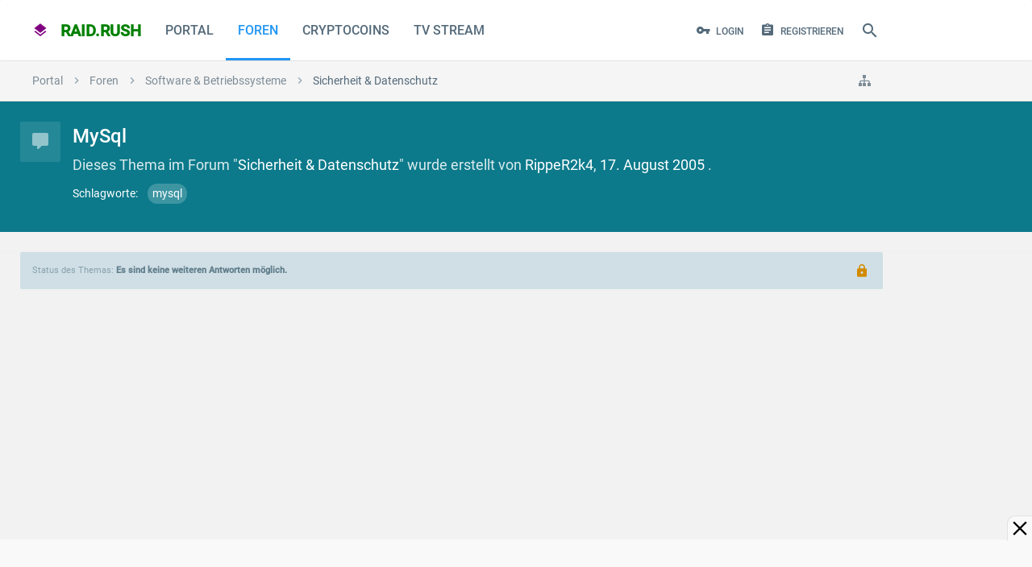

--- FILE ---
content_type: text/html; charset=UTF-8
request_url: https://raidrush.net/threads/mysql.6720/
body_size: 34088
content:
<!DOCTYPE html> <html id="XenForo" lang="de-DE" dir="LTR" class="Public NoJs LoggedOut NoSidebar Responsive pageIsLtr not_hasTabLinks hasSearch activeSmallLogo is-sidebarOpen hasRightSidebar is-setWidth navStyle_2 pageStyle_1 hasFlexbox"> <head> <meta charset="utf-8" /> <meta http-equiv="X-UA-Compatible" content="IE=edge" /> <meta name="referrer" content="no-referrer" data-old="origin-when-cross-origin" /> <script>
window.addEventListener("DOMContentLoaded", function() { document.body.style.visibility="visible"; });
window.setTimeout(function(){ if(document.body)document.body.style.visibility="visible"; },1337);
</script> <link rel="preload" href="https://fonts.gstatic.com/s/roboto/v30/KFOmCnqEu92Fr1Mu4mxK.woff2" as="font" type="font/woff2" crossorigin> <link rel="preload" href="https://fonts.gstatic.com/s/roboto/v30/KFOlCnqEu92Fr1MmEU9fBBc4.woff2" as="font" type="font/woff2" crossorigin> <style> 
@font-face {
 font-family: 'Roboto';
 font-style: normal;
 font-weight: 400;
 font-display: swap;
 src: local('Roboto'), local('Roboto-Regular'), url(https://fonts.gstatic.com/s/roboto/v30/KFOmCnqEu92Fr1Mu4mxK.woff2) format('woff2');
 unicode-range: U+0000-00FF, U+0131, U+0152-0153, U+02BB-02BC, U+02C6, U+02DA, U+02DC, U+2000-206F, U+2074, U+20AC, U+2122, U+2191, U+2193, U+2212, U+2215, U+FEFF, U+FFFD;
}
@font-face {
 font-family: 'Roboto';
 font-style: normal;
 font-weight: 500;
 font-display: swap;
 src: local('Roboto Medium'), local('Roboto-Medium'), url(https://fonts.gstatic.com/s/roboto/v30/KFOlCnqEu92Fr1MmEU9fBBc4.woff2) format('woff2');
 unicode-range: U+0000-00FF, U+0131, U+0152-0153, U+02BB-02BC, U+02C6, U+02DA, U+02DC, U+2000-206F, U+2074, U+20AC, U+2122, U+2191, U+2193, U+2212, U+2215, U+FEFF, U+FFFD;
}
</style> <link rel="preload" href="https://raidrush.net/styles/material/uix/css/font-awesome.min.css" as="style"> <link rel="stylesheet" href="https://raidrush.net/styles/material/uix/css/font-awesome.min.css" media="print" onload="this.media='all'"> <link rel="preload" href="https://raidrush.net/styles/material/material/fonts/materialDesign-icons/materialdesignicons-webfont.woff2" as="font" type="font/woff2" crossorigin> <link rel="preload" href="https://raidrush.net/styles/material/uix/fonts/fontawesome-webfont.woff2" as="font" type="font/woff2" crossorigin> <base href="https://raidrush.net/" /> <script>
 var _b = document.getElementsByTagName('base')[0], _bH = "https://raidrush.net/";
 if (_b && _b.href != _bH) _b.href = _bH;
 </script> <title>MySql | raid.rush</title> <noscript> <style>.JsOnly, .jsOnly { display: none !important; }</style> </noscript> <link rel="preload" href="https://raidrush.net/js/jquery/jquery.min.js" as="script"> <link rel="preload" href="https://raidrush.net/js/xenforo/xenforo.js" as="script"> <link rel="preload" href="https://raidrush.net/js/audentio/material/functions.min.js" as="script"> <script>if(top != self) top.location.replace(location);</script> <meta name="viewport" content="width=484,initial-scale=1" id="vp"> <script>
var curVP=0;
var xnode=0;
var reqpath="/threads/mysql.6720/";
if(xnode==162 || reqpath.indexOf('-livestream/')!==-1){ var tvstream=true; }else{ var tvstream=false; }
var cx=dc=0;var nua = navigator.userAgent.toLowerCase(); var is_android = ((nua.indexOf('mozilla/5.0') > -1 && nua.indexOf('android ') > -1 && nua.indexOf('applewebkit') > -1) && !(nua.indexOf('chrome') > -1));
function mobileresize(vp){ if(!vp){var vp=document.getElementById("vp"); } var vw = window.screen.width; if(vw>730 && curVP<=730){ vp.setAttribute("content","width=device-width"); curVP=730; }else if((vw>500 || tvstream) && curVP<=730){ vp.setAttribute("content","width=730"); curVP=730; }else if(curVP<484){ vp.setAttribute("content","width=484"); curVP=484; } vp.name="viewport"; }
mobileresize();

window.addEventListener("DOMContentLoaded", function() {
window.addEventListener("resize", function() { mobileresize(); });
window.addEventListener('orientationchange', function(){ mobileresize(); });
});

if(!tvstream){
function getCookie(a){ let n=a+"="; let dcc = decodeURIComponent(document.cookie); let ca=dcc.split(';'); for(let i = 0; i <ca.length; i++) { let c=ca[i]; while(c.charAt(0) == ' ') { c = c.substring(1); } if (c.indexOf(n) == 0) { return c.substring(n.length, c.length); } } return ""; }
function setCookie(cname, cvalue, exdays) { const d = new Date(); d.setTime(d.getTime() + (exdays*24*60*60*1000)); let expires = "expires="+ d.toUTCString(); document.cookie = cname + "=" + cvalue + ";" + expires + ";path=/"; }
function xinvertColor(){ if(document.getElementById("invertx") == null ){ setCookie('dark','on',5);var sheet = document.createElement('style'); sheet.id="invertx"; sheet.innerHTML = ".navTabs,footer,.breadBoxTop,#tvprogramm,.messageList,.discussionList, .messageList img, .messageList iframe, .titleBar:not(.isMetro), .mainContent > .xenForm, .pageNavLinkGroup, .tabs { filter: invert(1) hue-rotate(180deg); } body {background:#333!important;} #player:fullscreen { filter:0; } #stpd_close,#raidrush_net_1000x100_sticky_acnhorad_responsive {background:rgba(69,69,69,0.90)!important;z-index:1!important;}"; document.body.appendChild(sheet); }else{ setCookie('dark','off',5); document.getElementById("invertx").innerHTML=""; document.getElementById("invertx").remove(); } }
document.addEventListener("DOMContentLoaded", function(){ if( (getCookie('dark')=="on" || (window.matchMedia && window.matchMedia('(prefers-color-scheme: dark)').matches)) && document.getElementById("invertx") == null){ xinvertColor(); } });
}
</script> <style>input,strong{font-style:inherit}.Popup,.itembit,.navTabs .navTab.PopupClosed{position:relative}#navigation.withSearch,#searchBar{z-index:52}.sidePanelWrapper,.sticky_wrapper{-webkit-backface-visibility:hidden}#tvbox details summary,.tvsender{cursor:pointer}.PageNav .pageNavHeader,.PageNav a{display:block;float:left;margin-bottom:.5em}.footer a,.footer a:visited{color:#7d8c97;padding-right:8px;padding-left:8px;display:block}@media (max-width:500px){.itemimg{max-width:none;width:100%}}@font-face{font-family:material design icons;src:url('https://raidrush.net/styles/material/material/fonts/materialDesign-icons/materialdesignicons-webfont.woff2') format("woff2");font-weight:400;font-style:normal;font-display:swap}.Popup .arrowWidget:before,.navTabs .SplitCtrl:before,.sidePanel__navTabs .navTab>.navLink:before,.uix_icon{line-height:inherit;font-size:inherit;text-rendering:auto;-webkit-font-smoothing:antialiased;-moz-osx-font-smoothing:grayscale}.footerLinks li a{height:34px;line-height:34px}.PageNav .pageNavHeader{background:#fff;border:1px solid #e0e0e0;max-height:30px;box-sizing:border-box;color:#546a7a;padding:0 8px}#headerMover,#navigation .navLink .menuIcon:before,#portalList{zoom:1}#portalList:after,.messageList .message:after,.titleBar:after,.xenForm .ctrlUnit:after{content:'.';display:block;height:0;clear:both;visibility:hidden}#portalList h2{font-size:1.35rem;color:#2f3b43;padding:5px;margin:1px}#portalList h2 a:link{color:#348}.author .itemDate{display:inline-block;vertical-align:top}.itemDate{padding:5px}.itembit{border-top:none!important;padding-top:0!important;margin-bottom:10px}.itembit .messageText{padding-top:15px;padding-bottom:15px;hyphens:auto;font-size:1rem!important}.itembit .sectionFooter{margin-top:10px}.itembit .contentSummary{float:left;display:block;font-size:.85rem;color:#568}.itemimg{background:#fff;float:left;display:block;padding:0;width:300px;max-height:300px;margin:15px 15px 15px 0;border-radius:4px}@media (max-width:610px){.Responsive .PageNav .pageNavHeader,.Responsive .footerLinks a.homeLink{display:none}.Responsive .itembit{float:none;width:auto}.itemDate{padding:5px 10px}.Responsive .message .messageInfo{margin-left:0;padding:0 10px}.Responsive .xenForm .ctrlUnit{padding:0}}#loginBar .pageContent{color:#fafafa;background-color:#546e7a;position:relative}.messageList .message{margin:25px auto;background-color:#fff;padding:0;border:0 solid #e0e0e0;border-radius:2px;box-shadow:0 2px 3px rgba(0,0,0,.25);zoom:1}.message .messageInfo{background-color:transparent;padding:0;border-bottom:1px #000;zoom:1}.message .messageMeta{font-size:.85rem;padding:15px;border-top:1px solid #e0e0e0;margin:15px -15px -15px;overflow:hidden;zoom:1;box-sizing:border-box}.Portal .message .messageMeta{padding:5px 10px;clear:both}.Portal .message .messageInfo{margin:15px}html{color:#000;background:#f0f0f0;overflow-y:scroll!important}blockquote,body,dd,div,dl,dt,fieldset,form,h1,h2,h3,input,li,ol,p,ul{margin:0;padding:0}fieldset,img{border:0}strong{font-weight:inherit}li{list-style:none}h1,h2,h3{font-size:100%;font-weight:500}sup{vertical-align:baseline}input{font-family:inherit;font-size:inherit;font-weight:inherit}img:-moz-broken,img:-moz-user-disabled{-moz-force-broken-image-icon:1}img:-moz-broken:not([width]),img:-moz-user-disabled:not([width]){width:50px}img:-moz-broken:not([height]),img:-moz-user-disabled:not([height]){height:50px}body{-webkit-text-size-adjust:100%;-moz-text-size-adjust:100%;-ms-text-size-adjust:100%;text-size-adjust:100%;font-size:1rem;font-family:Roboto,Source Sans Pro,arial,sans-serif,system-ui,-apple-system,BlinkMacSystemFont,Segoe UI,Helvetica Neue,Noto Sans,Helvetica;color:#2f3b43;background-color:#f2f2f2;line-height:1.5}[dir=auto]{text-align:left}a:link,a:visited{text-decoration:none;color:inherit}.titleBar{margin-bottom:10px;zoom:1}.section,.sectionMain{margin:25px auto}.titleBar h1{font-size:1.5rem;color:#2f3b43;overflow:hidden;zoom:1;font-weight:500}#pageDescription{font-size:1.15rem;color:#546a7a;margin-top:4px}img{-ms-interpolation-mode:bicubic}.breadcrumb .crust:last-child a.crumb,.sectionFooter a,body .muted{color:#546a7a}.concealed{text-decoration:inherit!important;color:inherit!important}#logo_small a,.PageNav a,.button,a.PageNavPrev{text-decoration:none}.sectionMain{background-color:#fafafa;padding:15px;border:0 solid #e0e0e0;border-radius:2px}.textHeading{font-size:1.2rem;color:#2f3b43;padding-bottom:15px;margin:15px auto;border-bottom:1px solid #e0e0e0}.primaryContent,.secondaryContent{background-color:#fff;padding:15px;border-bottom:1px solid #e0e0e0}.Menu,.sectionFooter{background-color:#f5f5f5;overflow:hidden}.secondaryContent a{color:#78909c}.sectionFooter{zoom:1;font-size:11px;color:#546a7a;padding:10px 16px}.Popup .arrowWidget{background:-32px 0/160px 48px no-repeat;margin-top:0;margin-left:2px;display:inline-block;vertical-align:middle;height:auto!important;width:12px!important;text-align:center}#QuickSearch .secondaryControls,.Menu,.PageNav .hidden{display:none}.Menu{font-size:1rem;border-radius:2px;box-shadow:0 0 6px rgba(0,0,0,.16),0 6px 12px rgba(0,0,0,.32);min-width:200px;position:absolute}.PageNav a,.blockLinksList,.formPopup{background-color:#fff}.Menu .menuHeader,.pairsJustified dl{overflow:hidden;zoom:1}.Menu .menuHeader h3{font-size:1.1rem;color:#2f3b43}.Menu .menuHeader .muted{font-size:11px;color:#90a4ae}.Menu .primaryContent,.Menu .secondaryContent{background-color:rgba(255,255,255,.96)}.Menu .blockLinksList{max-height:400px;overflow:auto}.formPopup{width:250px}.formPopup .ctrlUnit{margin:5px auto}.formPopup .button,.formPopup .textCtrl{width:232px}.formPopup .ctrlUnit>dt label{display:block;margin-bottom:2px}.formPopup .submitUnit dd{text-align:center}.formPopup .ctrlUnit>dd .explain{margin:2px 0 0}.formPopup .primaryControls{zoom:1;white-space:nowrap;word-wrap:normal;padding:0 5px}.formPopup .primaryControls input.textCtrl{margin-bottom:0}.formPopup .secondaryControls{padding:0 5px}.formPopup .controlsWrapper{background:top repeat-x #fafafa;border-radius:5px;padding:5px;margin:5px 0;font-size:11px}.formPopup .controlsWrapper .textCtrl{width:222px}.PageNav a{display:block;float:left;margin-bottom:.5em;color:#7d8c97;border:1px solid #e0e0e0;border-radius:0;border-left-width:0!important;text-align:center;box-sizing:border-box}a.PageNavPrev{width:26px!important}.pairsJustified dt{float:left;max-width:100%;margin-right:5px}.pairsJustified dd{float:right;text-align:right;max-width:100%}.listInline li,.uix_navigationLogoText{display:inline}.blockLinksList{font-size:.85rem;padding:4px 0}.button,.textCtrl{font-size:1rem;background-color:transparent;outline:0;font-family:Roboto,Source Sans Pro,arial,sans-serif,system-ui,-apple-system,BlinkMacSystemFont,Segoe UI,Helvetica Neue,Noto Sans,Helvetica}.blockLinksList a{font-size:13px;color:#546a7a;padding:10px 15px;display:block;outline:0;font-weight:400}input[type=search]{-webkit-appearance:textfield;box-sizing:content-box}.button,input[type=search],input[type=text]{-webkit-appearance:none}.xenForm{margin:10px auto;max-width:1170px}.xenForm .ctrlUnit>dd{width:68%;box-sizing:border-box;padding-right:5px;float:left;padding-top:4px}.xenForm .ctrlUnit>dd .textCtrl{box-sizing:border-box;width:100%}.xenForm .submitUnit{border-top:1px solid #fafafa}.xenForm .ctrlUnit.submitUnit dd{line-height:31px;padding-top:0}#QuickSearch .ctrlUnit.submitUnit dd,.Menu .ctrlUnit.submitUnit dd{border:none;background:0 0}.textCtrl{color:#546a7a;padding:5px 10px;margin-bottom:2px;border:0 solid #e0e0e0;border-bottom-width:1px;border-radius:0;box-sizing:border-box}.button,a.button{display:inline-block;color:#2196f3}.textCtrl:-moz-placeholder{color:#7d8c97}.textCtrl::-moz-placeholder{color:#7d8c97}.textCtrl::-webkit-input-placeholder{color:#7d8c97}.textCtrl:-ms-input-placeholder{color:#7d8c97}input.textCtrl[type=password]{font-family:Verdana,Geneva,Arial,Helvetica,sans-serif}.button{font-style:normal;padding:0 12px;border-width:0;border-style:solid;border-radius:2px;text-align:center;line-height:35px;box-sizing:content-box;font-weight:500;text-transform:uppercase;will-change:box-shadow;height:35px}.button.primary{color:#fff;background-color:#2196f3;box-shadow:0 2px 2px 0 rgba(0,0,0,.14),0 3px 1px -2px rgba(0,0,0,.2),0 1px 5px 0 rgba(0,0,0,.12)}.button::-moz-focus-inner{border:none}.submitUnit .button{min-width:100px}.xenForm .ctrlUnit{position:relative;margin:10px auto;zoom:1}.xenForm .ctrlUnit.fullWidth{overflow:visible}.xenForm .ctrlUnit>dt{padding-top:4px;padding-right:15px;vertical-align:top;box-sizing:border-box;width:32%;float:left}.xenForm .ctrlUnit.fullWidth dt{float:none;width:auto;text-align:left;height:auto;margin-bottom:8px}.xenForm .ctrlUnit.submitUnit dt{height:19px;display:block}.xenForm .ctrlUnit.fullWidth>dd{float:none;width:auto;padding-left:5px;padding-top:0}.ctrlUnit>dd .explain{font-size:.85rem;color:#546a7a;margin-top:2px}.ctrlUnit>dd>*>li{margin:4px 0 8px;padding-left:1px}.xenForm .ctrlUnit>dd>input,.xenForm .ctrlUnit>dd>ul{margin-top:-4px}.mainContainer .mainContent>:first-child,.messageList .message:first-child,.xenForm .ctrlUnit.fullWidth>dd>input,.xenForm .ctrlUnit.submitUnit>dd>input{margin-top:0}@media (max-width:568px){.Responsive .textCtrl{font-size:16px}}.breadBoxTop{background-color:#f5f5f5;padding:0;border:0 solid #e0e0e0;border-bottom-width:1px;overflow:hidden;zoom:1;clear:both;box-sizing:border-box}.breadcrumb{color:#90a4ae;overflow:hidden;zoom:1;max-width:100%;box-sizing:border-box;height:50px}.breadcrumb .crust{display:block;float:left;position:relative;zoom:1;max-width:50%}.breadcrumb .crust a.crumb{font-size:14px;color:#7d8c97;text-decoration:none;padding:0 15px 0 18px;margin:0 0 -1px;border-bottom:1px solid #e0e0e0;display:block;outline:0;-moz-outline-style:0 none}.breadcrumb .crust a.crumb>span{display:block;text-overflow:ellipsis;word-wrap:normal;white-space:nowrap;overflow:hidden;max-width:100%}.breadcrumb .crust:first-child a.crumb{padding-left:15px}.breadcrumb .crust .arrow{font-size:16px;border:20px solid transparent;border-right:1px #000;border-left-width:10px;-moz-border-right-colors:#e0e0e0;display:block;position:absolute;right:-10px;top:0;z-index:50}.breadcrumb .jumpMenuTrigger{font-size:16px;color:#7d8c97;background-color:transparent;padding-right:15px;padding-left:15px;display:inline-block;float:right;white-space:nowrap;overflow:hidden}#navigation .menuIcon{position:relative;font-size:18px;width:16px;display:inline-block;text-indent:-9999px}#navigation .menuIcon:before{content:"";font-size:18px;position:absolute;top:1.9em;left:0;width:16px;height:2px;border-top:6px double currentColor;border-bottom:2px solid currentColor}.navTabs{font-size:1rem;color:#546a7a;background-color:#fff;border-color:#e0e0e0;border-radius:2px;background-clip:content-box;box-shadow:0 1px rgba(0,0,0,.075);height:75px}#logo_small,.navTabs .navLeft{float:left}#QuickSearch #commonSearches,.hasRightSidebar .uix_mainSidebar,.navTabs .navRight{float:right}.navTabs .navTab{float:left;white-space:nowrap;word-wrap:normal;font-weight:500}.navTabs .SplitCtrl,.navTabs .navLink{color:#546a7a;padding-right:15px;padding-left:15px;display:block;float:left;vertical-align:text-bottom;text-align:center;outline:0;text-transform:uppercase;box-sizing:border-box;height:75px;line-height:75px}.navTabs .navTab.selected .navLink{border:0 solid #e0e0e0;position:static}.navTabs .navLink .itemCount{font-weight:700;font-size:9px;color:#fff;background-color:#e91e63;padding:0 2px;border-radius:100%;position:absolute;right:2px;top:-12px;line-height:16px;min-width:16px;text-align:center;text-shadow:none;white-space:nowrap;word-wrap:normal;box-sizing:border-box;height:16px}#searchBar{position:relative;zoom:1}#QuickSearchPlaceholder{border-radius:5px;box-sizing:border-box;text-indent:-9999px;background:url('https://raidrush.net/styles/material/xenforo/xenforo-ui-sprite.png') -144px 0 no-repeat;overflow:hidden}#QuickSearch{margin:0;border-radius:5px;z-index:7500}#QuickSearch .submitUnit .button{min-width:0}#QuickSearch input.button.primary{float:left;width:110px;margin-right:5px}#QuickSearch #commonSearches .button{width:23px;padding:0}#QuickSearch .moreOptions{display:block;margin:0 24px 0 110px;width:auto}#headerMover #header{top:0;left:0;position:static;width:auto}.pageWidth{margin-right:auto;margin-left:auto;max-width:1170px}#content .pageContent{border:0 solid #e0e0e0;border-radius:2px;box-shadow:0 2px 6px rgba(0,0,0,.25);zoom:1}#content .pageContent:after{content:'.';display:block;height:0;clear:both;visibility:hidden;content:none}.mainContainer{float:left;margin-right:-310px;width:100%}.mainContent{margin-right:310px}.sidebar{float:right;font-size:.85rem;width:300px}.sidebar .section .secondaryContent h3{font-size:1rem;color:#2f3b43;background-color:#fff;padding:15px;border-width:0;border-bottom:1px solid #e0e0e0;border-radius:2px;margin:-15px -15px 15px}.sidebar .section .secondaryContent h3 a{font-size:1rem;color:#2f3b43}.sidebar .section .secondaryContent .footnote{color:#546a7a;margin-top:5px}.sidebar .userList .username{font-size:11px}.messageText{font-size:1.125rem;font-family:Roboto,Source Sans Pro,arial,sans-serif,system-ui,-apple-system,BlinkMacSystemFont,Segoe UI,Helvetica Neue,Noto Sans,Helvetica;line-height:1.7;hyphens:auto}@media (max-width:500px){.itemDate{padding:10px 5px 10px 10px}.itemimg{max-width:none;width:100%}.messageText{font-size:1.25rem}}@media (max-width:800px){.Responsive .pageWidth{padding-right:15px;padding-left:15px;max-width:none!important}.Responsive #content .pageContent{padding-left:7.5px;padding-right:7.5px}.Responsive .blockLinksList a{padding:10px}}@media screen and (max-width:800px){.Responsive #navigation .publicTabs .navTab:not(.navTab--navPanelTrigger):not(.selected),.Responsive #navigation .publicTabs .selected .SplitCtrl,.Responsive #navigation .publicTabs .selected .navLink{display:none!important}.Responsive .navTab--navPanelTrigger{display:list-item!important}}.uix_panels{position:relative;overflow:hidden;width:100%;min-height:100vh}.mainPanelWrapper{position:relative;min-height:100vh;left:0}.sidePanelWrapper{position:absolute;top:0;bottom:0;color:#2f3b43;background-color:#f5f5f5;box-sizing:border-box;width:300px}@-webkit-keyframes panelMaskOut{from{opacity:.6}to{opacity:0}}@keyframes panelMaskOut{from{opacity:.6}to{opacity:0}}.uix_panelMask{visibility:hidden;width:100%;height:100%;z-index:1001;position:absolute;top:0;left:0;background:#607d8b;opacity:0;-webkit-animation:.1s linear panelMaskOut;animation:.1s linear panelMaskOut}.uix_panels:not(.is-animating):not(.is-leftShowing) .sidePanelWrapper--left,.uix_panels:not(.is-animating):not(.is-leftShowing) .sidePanelWrapper--left *{visibility:hidden!important}.mainPanelWrapper,.sidePanelWrapper{z-index:auto}.sidePanelWrapper--left{left:-300px}.sidePanel{height:100%;overflow-x:hidden;overflow-y:visible}.navTabs .navTab.PopupClosed .navLink,.sidePanel a{color:#546a7a}.sidePanel__blockLinksList .visibilityForm,.sidePanel__blockLinksList a{padding:8px 16px;display:block}#QuickSearch .primaryControls,#loginBar .pageWidth,#navigation,.mainContainer,.pageStyle_1 [id=navigation] .uix_minimalSearchWrapper,.sidePanel__navTabs .navTab,.sidePanel__tabPanels,.uix_mainSidebar{position:relative}.sidePanel__navTabs .navLink{display:block;color:#2f3b43;padding:0 50px 0 16px;border:1px solid rgba(255,255,255,.1);border-right-width:0;border-left-width:0;line-height:50px;font-weight:500;height:50px;overflow:hidden;text-overflow:ellipsis;white-space:nowrap}.sidePanel__navTabs .navTab.selected .navLink{background-color:#e0e0e0}.sidePanel__navTabs .SplitCtrl{display:block;height:50px;width:50px;position:absolute;right:0;top:0;line-height:50px;text-align:center;color:#2f3b43}.sidePanel__navTabs .navTab .tabLinks{opacity:0;max-height:0;overflow:hidden}.sidePanel__navTabs .navTab .blockLinksList{padding:10px 0;background:0 0;border-bottom:none}.sidePanel__navTabs .navTab .blockLinksList a{color:#546a7a;padding:12px 16px;border-radius:0;overflow:hidden;text-overflow:ellipsis;white-space:nowrap}.sidePanel__tabPanel{height:0;float:left;width:100%}.sidePanel__tabPanel.is-right{-webkit-transform:translate3d(300px,0,0);-ms-transform:translate3d(300px,0,0);transform:translate3d(300px,0,0);position:absolute;top:0;overflow-y:hidden}.sidePanel__tabPanel.is-active{-webkit-transform:translate3d(0,0,0);-ms-transform:translate3d(0,0,0);transform:translate3d(0,0,0);display:block;height:auto;overflow-y:auto}#QuickSearch,#navigation .navTabs .navLink .itemCount{-webkit-transform:translateY(-50%);-ms-transform:translateY(-50%);top:50%;vertical-align:top;position:relative}.sidePanel--visitor .sidePanel__tabPanel.is-active{margin-bottom:50px}.sidePanel__textHeading{font-size:1.1rem;color:#2f3b43;background-color:transparent;padding:15px;border-width:0;border-top-style:solid;border-top-color:#e0e0e0;border-bottom:1px solid #e0e0e0;font-weight:500}#navigation .pageContent{position:relative;border-radius:2px;height:75px}.uix_icon{-webkit-font-smoothing:antialiased;-moz-osx-font-smoothing:grayscale}.uix_icon-close:before{content:"\f00d"}.uix_icon-search:before{content:"\f002"}.uix_icon-cog:before{content:"\f013"}.uix_icon-menu:before{content:"\f0c9"}.uix_icon-navOverflow:before{content:"\f141"}.uix_icon-sitemap:before{content:"\f0e8"}.uix_icon-jumpToTop:before{content:"\f062"}.uix_icon-signIn:before{content:"\f007"}.uix_icon-register:before{content:"\f09c"}.uix_icon-expandDropdown:before{content:"\f0d7"}.uix_icon-breadcrumbSeparator:before{content:"\f105"}.navTabs .navTab .navLink>.uix_icon{float:left;margin-right:.4em;line-height:inherit}.navTabs .navTab.navTab--justIcon .navLink>.uix_icon,.topLink.navTab .navLink>.uix_icon{margin-right:0}.navTab.topLink,.navTabs .navLink .itemCount.Zero,.uix_hide{display:none!important}body::-webkit-selection{color:#fff;background-color:#009688}.header__blockItem{margin-top:0;margin-bottom:0}.header__blockItem:last-of-type,.mainContainer .mainContent>:last-child,.sidebar>.section:last-child{margin-bottom:0}#content{margin-top:25px}.Menu{z-index:9000}#navigation .visitorTabs{min-width:1px}#navigation.withSearch .navTabs .pageWidth,.uix_contentFix{zoom:1}#navigation.withSearch .navTabs .pageWidth:after,.mainContainer .mainContent:after,.uix_contentFix:after{content:'.';display:block;height:0;clear:both;visibility:hidden}#QuickSearch,.navTabs .SplitCtrl{display:none}#headerMover #headerProxy{display:none;height:0}.navTabs .navTab.PopupClosed.selected .SplitCtrl,.navTabs .navTab.PopupClosed.selected .navLink,.navTabs .navTab.selected .navLink{color:#2196f3}#navigation .navTabs .navLink{-webkit-transform-style:preserve-3d;transform-style:preserve-3d}#navigation .navTabs .navLink .itemCount{display:inline-block;transform:translateY(-50%);margin-left:-4px;margin-top:-7px}.Popup .arrowWidget:before{content:'\f0d7'}#QuickSearch input[type=checkbox]{vertical-align:text-bottom}#QuickSearchQuery{min-height:0;padding-right:10px;padding-left:10px;line-height:normal;box-sizing:border-box;width:300px;height:35px}#QuickSearch .formPopup .controlsWrapper .textCtrl{width:280px;box-sizing:border-box}#QuickSearch{right:0;background-color:transparent;line-height:normal;text-align:left;transform:translateY(-50%);padding:0 10px}#QuickSearchPlaceholder{position:static;right:0;top:0;width:18px;box-sizing:content-box;text-align:center;text-indent:0;background-image:none;-webkit-transform-style:preserve-3d;transform-style:preserve-3d}#QuickSearch #commonSearches .arrowWidget{float:none;margin:0 auto}#QuickSearch .formPopup{background:0 0;width:auto}#QuickSearch .formPopup .controlsWrapper{background:0 0;padding:0;margin:0}#QuickSearch .formPopup .primaryControls,a.PageNavPrev{padding:0}#QuickSearch .formPopup .secondaryControls{width:300px;box-sizing:border-box;box-shadow:4px 4px 10px -2px rgba(0,0,0,.1);padding:10px;border:1px solid #e0e0e0;border-radius:2px;background:#fafafa;color:#2f3b43;position:absolute;top:45px;z-index:7500}#QuickSearch a.button.moreOptions{float:left;margin:0}input[type=search]::-webkit-search-cancel-button,input[type=search]::-webkit-search-decoration,input[type=search]::-webkit-search-results-button,input[type=search]::-webkit-search-results-decoration{display:none}#QuickSearch .primaryControls .uix_icon{position:absolute;top:0;line-height:35px;text-align:center;right:0;font-size:16px;color:#fff;background-color:#2196f3;border-radius:0 2px 2px 0;box-sizing:border-box;width:35px;height:35px}#QuickSearch:not(.show) #QuickSearchQuery{padding-right:45px}#uix_searchMinimal{box-sizing:border-box;float:right;position:absolute;right:0;opacity:0;width:0;color:#546a7a}#navigation #logo_small,#navigation .navTabs .navTab>:not(.tabLinks),.light-off #fplayernav:hover{opacity:1}.hasFlexbox #uix_searchMinimal form{display:-ms-flexbox;display:-webkit-flex;display:flex}#fullscreenbutton,#kinobutton,#uix_searchMinimal form .uix_icon,.breadcrumb .crust:last-child .arrow,.sidePanel .navTab .uix_icon{display:none}#uix_searchMinimalClose{padding:0 25px 0 0;float:left;font-size:18px}.hasFlexbox #uix_searchMinimalClose{-ms-flex:0 0 auto;-webkit-flex:0 0 auto;flex:0 0 auto}#uix_searchMinimalOptions{padding:0 0 0 25px;float:right;font-size:18px}.hasFlexbox #uix_searchMinimalOptions{-ms-flex:0 0 auto;-webkit-flex:0 0 auto;flex:0 0 auto;-ms-flex-order:1;-webkit-order:1;order:1}#uix_searchMinimalInput{overflow:hidden}.hasFlexbox #uix_searchMinimalInput{-ms-flex:1 1 auto;-webkit-flex:1 1 auto;flex:1 1 auto}#uix_searchMinimal input{font-size:14px;font-family:Roboto,Source Sans Pro,arial,sans-serif,system-ui,-apple-system,BlinkMacSystemFont,Segoe UI,Helvetica Neue,Noto Sans,Helvetica;background-color:transparent;border-style:none;border-radius:0;line-height:inherit;text-indent:10px;text-align:left;width:100%}#content .pageContent,.mainContainer .mainContent{background-color:transparent;padding:0;border:none;box-shadow:none;background-image:none}#uix_searchMinimal input::-webkit-input-placeholder{color:#546a7a}#uix_searchMinimal input:-moz-placeholder{color:#546a7a}#uix_searchMinimal input::-moz-placeholder{color:#546a7a}#uix_searchMinimal input:-ms-input-placeholder{color:#546a7a}#searchBar,#uix_searchMinimal form{line-height:75px;height:75px}#QuickSearchPlaceholder{display:inline-block;color:#546a7a;padding:0 10px;height:100%;font-size:24px}#QuickSearchPlaceholder:before{display:inline-block;position:relative;top:50%;vertical-align:top;-webkit-transform:translateY(-50%);-ms-transform:translateY(-50%);transform:translateY(-50%)}.mainContainer .mainContent{zoom:1;margin:0}#content .pageContent{margin:0 0 1px}.Responsive #content .pageContent,.Responsive .xenForm.xenForm--uixLoginForm .ctrlUnit,.xenForm.xenForm--uixLoginForm .ctrlUnit>dd{padding-left:0;padding-right:0}.sticky_wrapper{position:relative;-webkit-transform:translate3d(0,0,0);-ms-transform:translate3d(0,0,0);transform:translate3d(0,0,0);backface-visibility:hidden}.PageNav a{max-height:30px;line-height:28px;width:32px!important}.xenForm .submitUnit{border-top:none}#logo_small a{display:block;height:75px;line-height:75px;padding:0 15px;-webkit-transform-style:preserve-3d;transform-style:preserve-3d}#logo_small,.activeSmallLogo #logo_small,.light-off .light-overlay{display:block}.uix_navigationLogoText{font-size:20px;color:purple;font-weight:600}.uix_navigationLogoText span{color:green}.pairsJustified dt,a.PageNavPrev{color:#7d8c97}.uix_navigationLogoText .uix_icon{margin-right:.5em}.breadBoxTop{margin:0}.breadcrumb .crust,.breadcrumb .jumpMenuTrigger{line-height:50px}.breadcrumb .uix_icon{vertical-align:top}.breadcrumb .crust .arrow,.breadcrumb .crust a.crumb{line-height:inherit}.breadcrumb .crust .arrow{border-top-width:25px;border-bottom-width:25px;border:none;height:auto;width:auto}.uix_mainSidebar{width:300px}.sidebar .section .secondaryContent{background-color:#fff;border:1px solid #e0e0e0;border-radius:2px}.hasRightSidebar .mainContainer{margin-right:-325px}.hasRightSidebar .mainContent{margin-right:325px}.uix_mainSidebar .inner_wrapper{position:relative;-webkit-transform:translateZ(0);-ms-transform:translateZ(0);transform:translateZ(0)}@media (min-width:1021px){.sidebar .section:first-child{margin-top:0}}@media (max-width:1020px){.Responsive .mainContainer{margin-right:0;width:auto}.Responsive .mainContent,.Responsive.hasRightSidebar .mainContainer,.Responsive.hasRightSidebar .mainContent{margin-right:0}.Responsive .sidebar{margin:0 auto;width:auto}.Responsive .uix_mainSidebar{width:auto;float:none}.Responsive .mainContainer,.Responsive .sidebar{float:none}.hasFlexbox.Responsive .sidebar{display:-webkit-box;display:-ms-flexbox;display:flex;-ms-flex-wrap:wrap;flex-wrap:wrap;-webkit-flex-wrap:wrap;margin-right:-10px;margin-left:-10px;margin-top:15px}.hasFlexbox .sidebar>.section{-webkit-box-flex:1;-ms-flex-positive:1;flex-grow:1;-ms-flex-preferred-size:280px;flex-basis:280px;margin:10px;display:-webkit-box;display:-ms-flexbox;display:flex;flex-wrap:wrap;-ms-flex-wrap:wrap;-webkit-flex-wrap:wrap}.hasFlexbox .sidebar .section>.secondaryContent{-webkit-box-flex:1;-ms-flex-positive:1;flex-grow:1;-webkit-box-orient:vertical;-webkit-box-direction:normal;-ms-flex-direction:column;flex-direction:column;float:none;width:auto}}#loginBar{position:relative;z-index:9999}.navTabs .navTab.login{display:list-item!important}#loginBar .pageContent{padding:0 25px}.xenForm.xenForm--uixLoginForm .ctrlUnit>dt label{margin-left:0}.xenForm.xenForm--uixLoginForm .ctrlUnit.submitUnit>dd{width:auto}.uix_nodeTitle_status{font-size:14px;color:#fff;background-color:#e91e63;padding:0 4px;margin-left:4px;border-radius:2px;display:inline-block}.message .messageInfo{margin-left:205px}.hasFlexbox .messageList .uix_message{display:-ms-flexbox;display:-webkit-flex;display:flex;-ms-flex-align:stretch;-webkit-align-items:stretch;align-items:stretch}.hasFlexbox .message .messageInfo{display:-ms-flexbox;display:-webkit-flex;display:flex;-ms-flex-direction:column;-webkit-flex-direction:column;flex-direction:column;-ms-flex:1 1 100%;-webkit-flex:1 1 100%;flex:1 1 100%;overflow:hidden}.Popup .arrowWidget:before,.mdi,.navTabs .SplitCtrl:before,.sidePanel__navTabs .navTab>.navLink:before,.sidebar .section .secondaryContent h3:before,.uix_icon{display:inline-block;font-family:material design icons;font-weight:400;letter-spacing:normal;font-size:inherit;font-style:normal;text-rendering:auto;-webkit-font-smoothing:antialiased;-moz-osx-font-smoothing:grayscale}.mdi{line-height:1;-webkit-transform:translate(0,0);-ms-transform:translate(0,0);transform:translate(0,0)}.mdi-account-circle:before{content:"\F009"}.mdi-checkbox-marked-outline:before{content:"\F135"}.mdi-comment:before{content:"\F17A"}.mdi-folder-outline:before{content:"\F256"}.mdi-layers:before{content:"\F328"}.Popup .arrowWidget:before,.navTabs .SplitCtrl:before,.sidePanel__navTabs .navTab>.navLink:before,.sidebar .section .secondaryContent h3:before,.uix_icon{line-height:inherit}.Popup .arrowWidget:before,.navTabs .SplitCtrl:before{content:"\F35D"}.sidePanel__navTabs .navTab.forums>.navLink:before{content:"\F28C"}.sidePanel__navTabs .navTab.crypto>.navLink:before{content:"\F127"}.sidePanel__navTabs .navTab.tvstream>.navLink:before{content:"\F567"}.sidePanel__navTabs .navTab.portal>.navLink:before{content:"\F2DC"}.uix_icon-close:before{content:"\F156"}.uix_icon-search:before{content:"\F349"}.uix_icon-cog:before{content:"\F493"}.uix_icon-menu:before{content:"\F35C"}.uix_icon-navOverflow:before{content:"\F1D8"}.uix_icon-sitemap:before{content:"\F4AA"}.uix_icon-expandDropdown:before,.uix_icon-jumpToTop:before{content:"\F143"}.uix_icon-signIn:before{content:"\f306"}.uix_icon-register:before{content:"\f14e"}.uix_icon-breadcrumbSeparator:before{content:"\F142"}input[type=checkbox],input[type=radio]{-webkit-appearance:none;vertical-align:sub;position:relative;padding:0!important;border:none}input[type=checkbox]:after{border:2px solid;border-radius:2px;content:'';display:block;height:12px;width:12px}input[type=checkbox]:checked:before{-webkit-transform:rotate(45deg);-ms-transform:rotate(45deg);transform:rotate(45deg);position:absolute;left:5px;top:1px;display:table;width:4px;height:8px;border:2px solid #fff;border-top:0;border-left:0;content:''}input[type=checkbox]:checked:after{background-color:#2196f3;border-color:#2196f3}input[type=radio]:after,input[type=radio]:before{content:'';border-radius:50%;display:block;height:12px;width:12px}input[type=radio]:after{border:2px solid}input[type=radio]:checked:after{border-color:#2196f3}input[type=radio]:before{background-color:#2196f3;position:absolute;top:2px;left:2px;-webkit-transform:scale(0);-ms-transform:scale(0);transform:scale(0)}input[type=radio]:checked:before{-webkit-transform:scale(.55);-ms-transform:scale(.55);transform:scale(.55)}.sidePanel .section{margin:15px auto}.sidePanel__navTabs .navLink:before{margin-right:25px;color:#546a7a;font-size:18px!important;vertical-align:bottom}.navTabs .navTab .navLink>.uix_icon,.sidePanel__navTabs .SplitCtrl{font-size:18px}.sidePanel__navTabs .blockLinksList{margin-left:43px}#navigation .navTabs .navTab.selected .navLink:before{height:3px;content:"";background-color:#2196f3;position:absolute;bottom:0;left:0;right:0}#QuickSearchPlaceholder,.navTabs .visitorTabs .navLink{padding-left:10px;padding-right:10px}@media (max-width:480px){.Responsive #copyright span{display:none}.Responsive .xenForm .ctrlUnit>dt{float:none;width:auto;text-align:left;height:auto}.Responsive .xenForm .ctrlUnit>dt label{margin-left:0}.Responsive .xenForm .ctrlUnit.submitUnit dt{height:auto}.Responsive .xenForm .ctrlUnit.fullWidth dd,.Responsive .xenForm .ctrlUnit>dd{float:none;width:auto;text-align:left;height:auto;padding-left:0;padding-right:0;overflow:hidden}.Responsive .xenForm .ctrlUnit>dd>input,.Responsive .xenForm .ctrlUnit>dd>ul{margin-top:0}.Responsive .pageWidth{padding-right:10px;padding-left:10px}.Responsive .header__blockItem{margin:0}.navTab.register{display:none!important}}.loginText,.registerText{font-size:12px}.pageTitle__icon{border-radius:2px;background-image:none!important;width:50px;height:50px;line-height:50px;text-align:center;background-color:#2196f3;font-size:24px;color:#fff}.sidebar .section>.secondaryContent{border:none;box-shadow:0 2px 2px rgba(0,0,0,.25)}.sidebar .secondaryContent dl:last-child,.sidebar .secondaryContent li:last-child{border-bottom:none}.uix_icon-expandDropdown{-webkit-transform:rotate(-180deg);-ms-transform:rotate(-180deg);transform:rotate(-180deg)}.titleBar.isMetro.metro-purple{background-color:#68198a}.titleBar{padding:25px 0}.isMetro.titleBar{color:#fff;background-color:#460564}.isMetro.titleBar a,.isMetro.titleBar h1{color:#fff}.isMetro.titleBar #pageDescription{color:rgba(255,255,255,.85)}.isMetro .pageTitle__icon{color:rgba(255,255,255,.5);background-color:rgba(255,255,255,.1)}.hasFlexbox .message .messageInfo{margin:0;padding:15px}a.PageNavPrev{background-color:#fff;border:1px solid #e0e0e0;border-radius:0;border-left-width:0!important;text-align:center;box-sizing:border-box;line-height:30px}.Menu .primaryContent{background-color:#f5f5f5}.pairsJustified dd{color:#546a7a}.pairsJustified{line-height:2}.media__container{display:-webkit-box;display:-webkit-flex;display:-ms-flexbox;display:flex;-webkit-box-align:start;-webkit-align-items:flex-start;-ms-flex-align:start;align-items:flex-start}.media__body{-webkit-box-flex:1;-webkit-flex:1;-ms-flex:1;flex:1}.media--left{margin-right:15px}@media (max-width:1469px) and (min-width:1260px){#aside_left{display:none}#aside_right{display:block;width:calc(-1120px + 100vw)!important}.pageWidth{max-width:1070px!important;margin-left:0!important}}@media (max-width:1260px){#aside_right{display:none}}body,html{min-width:484px!important;min-height:100%;margin:0}.discussionList .sectionHeaders,.discussionListItem{display:table;table-layout:fixed;width:100%;word-wrap:normal}.tvsender,.tvsender img{aspect-ratio:4/3;display:inline-block}.discussionList .sectionHeaders dd,.discussionList .sectionHeaders dt,.discussionListItem .listBlock{display:table-cell;vertical-align:middle}.PageNav{font-size:15px!important}.sigpic img{max-width:300px;max-height:90px;float:right;padding-left:15px}.spanlink .externalLink{color:#345!important}.forum_list #top_ga,.pagenode_container #top_ga,.thread_view #top_ga{margin-bottom:1rem;overflow:hidden}@media (max-width:610px){.Responsive .navTabs{padding-left:10px;padding-right:10px;font-size:1rem}.Responsive .pageWidth{padding-right:10px;padding-left:10px}.Responsive.hasFlexbox .messageList .uix_message{-ms-flex-direction:column;-webkit-flex-direction:column;flex-direction:column;-ms-flex-align:stretch;-webkit-align-items:stretch;align-items:stretch}.Responsive.hasFlexbox .message .messageInfo{-ms-flex:1 1 auto;-webkit-flex:1 1 auto;flex:1 1 auto}.Responsive #navigation .navTabs,.Responsive .navTabs .pageWidth{padding-left:0;padding-right:0}.Responsive .message .messageInfo{margin-left:0;padding:0 10px}#top_ga{height:424px;position:relative}#top_ga>div{display:flex;height:100%;align-items:flex-end;justify-content:center}}@media (min-width:611px){#top_ga{height:336px;position:relative}#top_ga>div{display:flex;height:100%;align-items:flex-end;justify-content:center}}@media (max-width:1779px){#aside_left,#aside_tv{display:none}}@media all and (display-mode:fullscreen){#raidrush_net_1000x100_sticky_acnhorad_responsive{opacity:.6;filter:grayscale(1)}#raidrush_net_1000x100_sticky_acnhorad_responsive:hover{opacity:1;filter:grayscale(0)}}.androidFix{overflow:hidden!important;overflow-y:hidden!important;overflow-x:hidden!important}#tvbox article.primaryContent{padding:.2em}#tvbox hr{color:#ddd}#player{width:100%;aspect-ratio:16/9;border:none;min-height:260px;position:relative;z-index:9998;}#horizontal_rr{height:160px;width:100%;text-align:center}#indexpage{text-align:center;border-radius:5px;background:#ababab57;padding-top:10px;padding-bottom:10px}.tvsender{width:12%;max-width:160px;margin:3px;background:#fff;border:1px solid #ccc;border-radius:5px;overflow:hidden}.tvsender:hover{border:1px solid red}.tvsender img{width:100%;height:100%;vertical-align:bottom}.light-overlay{position:fixed;left:0;top:0;right:0;bottom:0;z-index:99997;background-color:rgba(0,0,0,.95);display:none;pointer-events:none}.light-off .tvsender{width:10%!important}.light-off #fplayer{z-index:99998;position:fixed;top:10px;left:0;width:86%;margin:0 7%;text-align:center}.light-off #horizontal_rr{position:fixed;bottom:0;z-index:-2;left:0;background:#111}.light-off #horizontal_rr div{opacity:.6;filter:grayscale(1)}.light-off #horizontal_rr div:hover{filter:grayscale(0);opacity:1}.light-off #fplayernav{opacity:.3}.light-off #raidrush_net_1000x100_sticky_acnhorad_responsive{z-index:999!important}@media (max-width:800px){.navTabs .SplitCtrl,.navTabs .navLink{padding:0 10px}#logo_small{float:none}.activeSmallLogo #logo_small{display:inline-block}#logo_small a{padding:0}.pageWidth{padding-right:5px!important;padding-left:5px!important}#tvbox .messageInfo{padding:2px!important}}@media only screen and (min-width:1260px) and (min-device-height:600px){#fullscreenbutton,#kinobutton{display:block}}#raidrush_net_1000x100_sticky_acnhorad_responsive,#stpd_close{background:rgba(249,249,249,.95)!important}.nadzContainer{position:fixed}.light-off .avp-fixed { z-index:998!important; }</style> <script>window.setTimeout(function(){ document.head.insertAdjacentHTML('beforeend','<style>@media only screen and (max-width:1690px) { .avp-fixed { z-index:999!important; } }</style>'); },11000);</script> <link rel="preload" href="/css.php?css=bb_code,login_bar,message,message_user_info,moderator_bar,thread_view&style=7&dir=LTR&d=1769109368" as="style"> <link rel="stylesheet" href="/css.php?css=bb_code,login_bar,message,message_user_info,moderator_bar,thread_view&style=7&dir=LTR&d=1769109368"> <link rel="preload" href="https://raidrush.net/css.php?css=xenforo,form,public,uix,material&style=7&dir=LTR&d=1769109368" as="style"> <link rel="stylesheet" href="https://raidrush.net/css.php?css=xenforo,form,public,uix,material&style=7&dir=LTR&d=1769109368"> <style>
/* Node Styling */
.node.node_3 > .nodeInfo {}.node.node_11 > .nodeInfo {}.node.node_13 > .nodeInfo {background-color:rgb(136, 122, 89);}.node.node_14 > .nodeInfo {background-color:rgb(68, 166, 11);}.node.node_20 > .nodeInfo {background-color:rgb(147, 7, 28);}.node.node_21 > .nodeInfo {background-color:rgb(12, 122, 139);}.node.node_26 > .nodeInfo {background-color:rgb(21, 134, 62);}.node.node_27 > .nodeInfo {background-color:rgb(87, 69, 139);}.node.node_28 > .nodeInfo {background-image:url('/img/microsoft-windows.jpg');background-repeat:no-repeat;background-position:0 -40px;}.node.node_29 > .nodeInfo {background-color:rgb(12, 115, 136);}.node.node_33 > .nodeInfo {background-color:rgb(119, 176, 7);}.node.node_34 > .nodeInfo {background-image:url('/styles/material/material/images/background-6.jpg');background-repeat:no-repeat;}.node.node_45 > .nodeInfo {background-image:url('/img/linux.jpg');background-repeat:no-repeat;background-position:center;}.node.node_48 > .nodeInfo {background-color:rgb(56, 134, 143);}.node.node_52 > .nodeInfo {background-color:rgb(184, 103, 5);}.node.node_54 > .nodeInfo {background-color:rgb(159, 61, 25);}.node.node_55 > .nodeInfo {background-color:rgb(7, 174, 43);}.node.node_56 > .nodeInfo {background-image:url('/img/musik-kopfhoerer.jpg');background-repeat:no-repeat;background-position:center;}.node.node_57 > .nodeInfo {background-image:url('/img/kino-filme-serien.jpg');background-repeat:no-repeat;}.node.node_59 > .nodeInfo {background-color:rgb(157, 89, 115);}.node.node_67 > .nodeInfo {}.node.node_68 > .nodeInfo {background-image:url('/img/schule-studium.jpg');background-repeat:no-repeat;background-position:center;}.node.node_69 > .nodeInfo {background-color:rgb(140, 181, 27);}.node.node_79 > .nodeInfo {background-image:url('/img/autobahn.jpg');background-repeat:no-repeat;background-position:center;}.node.node_89 > .nodeInfo {}.node.node_90 > .nodeInfo {}.node.node_92 > .nodeInfo {background-color:rgb(60, 54, 122);}.node.node_95 > .nodeInfo {background-color:rgb(95, 141, 133);}.node.node_99 > .nodeInfo {background-color:rgb(170, 46, 77);}.node.node_100 > .nodeInfo {background:rgb(41, 116, 146) url('/styles/material/material/images/material_banner.png') no-repeat;}.node.node_105 > .nodeInfo {background-image:url('/img/gold.jpg');background-repeat:no-repeat;background-position:center;}.node.node_107 > .nodeInfo {background-color:rgb(161, 13, 87);}.node.node_111 > .nodeInfo {background-image:url('/img/buch-kunst.jpg');background-repeat:no-repeat;}.node.node_112 > .nodeInfo {background-color:rgb(124, 63, 27);}.node.node_116 > .nodeInfo {background-image:url('/img/apple.jpg');background-repeat:no-repeat;background-position:center;}.node.node_121 > .nodeInfo {background-color:rgb(74, 46, 186);}.node.node_127 > .nodeInfo {background-image:url('/img/urlaub-insel.jpg');background-repeat:no-repeat;background-position:center;}.node.node_128 > .nodeInfo {background-image:url('/img/wissenschaft-forschung.jpg');background-repeat:no-repeat;background-position:center;}.node.node_130 > .nodeInfo {background-image:url('/img/essen.jpg');background-repeat:no-repeat;background-position:center;}.node.node_131 > .nodeInfo {background-color:rgb(133, 185, 86);}.node.node_132 > .nodeInfo {background-image:url('/img/haus.jpg');background-repeat:no-repeat;}.node.node_138 > .nodeInfo {background-color:rgb(18, 158, 62);}.node.node_139 > .nodeInfo {background-color:rgb(45, 133, 168);}.node.node_145 > .nodeInfo {}.node.node_148 > .nodeInfo {background-color:rgb(218, 85, 8);}.node.node_149 > .nodeInfo {background-color:rgb(252, 108, 19);}.node.node_153 > .nodeInfo {}.node.node_154 > .nodeInfo {}.node.node_155 > .nodeInfo {background-color:rgb(145, 182, 104);}.node.node_156 > .nodeInfo {}.node.node_157 > .nodeInfo {background-color:rgb(67, 7, 180);}.node.node_158 > .nodeInfo {background-color:rgb(126, 0, 52);}.node.node_159 > .nodeInfo {background-color:rgb(224, 206, 14);}.node.node_162 > .nodeInfo {}.node.node_163 > .nodeInfo {}.node.node_164 > .nodeInfo {}.node.node_165 > .nodeInfo {}.node.node_166 > .nodeInfo {}.node.node_167 > .nodeInfo {}
</style> <link rel="preload" as="script" href="https://cmp.inmobi.com/tcfv2/60/cmp2.js?referer=raidrush.net"> <script>
(function() {
 var host = 'raidrush.net';
 var uspTries = 0;
 var uspTriesLimit = 3;

 function makeStub() {
 var TCF_LOCATOR_NAME = '__tcfapiLocator';
 var queue = [];
 var win = window;
 var cmpFrame;

 function addFrame() {
 var doc = win.document;
 var otherCMP = !!(win.frames[TCF_LOCATOR_NAME]);

 if (!otherCMP) {
 if (doc.body) {
 var iframe = doc.createElement('iframe');
 iframe.style.cssText = 'display:none';
 iframe.name = TCF_LOCATOR_NAME;
 doc.body.appendChild(iframe);
 } else {
 setTimeout(addFrame, 5);
 }
 }
 return !otherCMP;
 }

 function tcfAPIHandler() {
 var gdprApplies;
 var args = arguments;

 if (!args.length) {
 return queue;
 } else if (args[0] === 'setGdprApplies') {
 if (
 args.length > 3 &&
 args[2] === 2 &&
 typeof args[3] === 'boolean'
 ) {
 gdprApplies = args[3];
 if (typeof args[2] === 'function') {
 args[2]('set', true);
 }
 }
 } else if (args[0] === 'ping') {
 var retr = {
 gdprApplies: gdprApplies,
 cmpLoaded: false,
 cmpStatus: 'stub'
 };

 if (typeof args[2] === 'function') {
 args[2](retr);
 }
 } else {
 if(args[0] === 'init' && typeof args[3] === 'object') {
 args[3] = Object.assign(args[3], { tag_version: 'V3' });
 }
 queue.push(args);
 }
 }

 function postMessageEventHandler(event) {
 var msgIsString = typeof event.data === 'string';
 var json = {};

 try {
 if (msgIsString) {
 json = JSON.parse(event.data);
 } else {
 json = event.data;
 }
 } catch (ignore) {}

 var payload = json.__tcfapiCall;

 if (payload) {
 window.__tcfapi(
 payload.command,
 payload.version,
 function(retValue, success) {
 var returnMsg = {
 __tcfapiReturn: {
 returnValue: retValue,
 success: success,
 callId: payload.callId
 }
 };
 if (msgIsString) {
 returnMsg = JSON.stringify(returnMsg);
 }
 if (event && event.source && event.source.postMessage) {
 event.source.postMessage(returnMsg, '*');
 }
 },
 payload.parameter
 );
 }
 }

 while (win) {
 try {
 if (win.frames[TCF_LOCATOR_NAME]) {
 cmpFrame = win;
 break;
 }
 } catch (ignore) {}

 if (win === window.top) {
 break;
 }
 win = win.parent;
 }
 if (!cmpFrame) {
 addFrame();
 win.__tcfapi = tcfAPIHandler;
 win.addEventListener('message', postMessageEventHandler, false);
 }
 };

 makeStub();

 function makeGppStub() {
 const CMP_ID = 10;
 const SUPPORTED_APIS = [
 '2:tcfeuv2',
 '6:uspv1',
 '7:usnatv1',
 '8:usca',
 '9:usvav1',
 '10:uscov1',
 '11:usutv1',
 '12:usctv1'
 ];

 window.__gpp_addFrame = function (n) {
 if (!window.frames[n]) {
 if (document.body) {
 var i = document.createElement("iframe");
 i.style.cssText = "display:none";
 i.name = n;
 document.body.appendChild(i);
 } else {
 window.setTimeout(window.__gpp_addFrame, 10, n);
 }
 }
 };
 window.__gpp_stub = function () {
 var b = arguments;
 __gpp.queue = __gpp.queue || [];
 __gpp.events = __gpp.events || [];

 if (!b.length || (b.length == 1 && b[0] == "queue")) {
 return __gpp.queue;
 }

 if (b.length == 1 && b[0] == "events") {
 return __gpp.events;
 }

 var cmd = b[0];
 var clb = b.length > 1 ? b[1] : null;
 var par = b.length > 2 ? b[2] : null;
 if (cmd === "ping") {
 clb(
 {
 gppVersion: "1.1", // must be “Version.Subversion”, current: “1.1”
 cmpStatus: "stub", // possible values: stub, loading, loaded, error
 cmpDisplayStatus: "hidden", // possible values: hidden, visible, disabled
 signalStatus: "not ready", // possible values: not ready, ready
 supportedAPIs: SUPPORTED_APIS, // list of supported APIs
 cmpId: CMP_ID, // IAB assigned CMP ID, may be 0 during stub/loading
 sectionList: [],
 applicableSections: [-1],
 gppString: "",
 parsedSections: {},
 },
 true
 );
 } else if (cmd === "addEventListener") {
 if (!("lastId" in __gpp)) {
 __gpp.lastId = 0;
 }
 __gpp.lastId++;
 var lnr = __gpp.lastId;
 __gpp.events.push({
 id: lnr,
 callback: clb,
 parameter: par,
 });
 clb(
 {
 eventName: "listenerRegistered",
 listenerId: lnr, // Registered ID of the listener
 data: true, // positive signal
 pingData: {
 gppVersion: "1.1", // must be “Version.Subversion”, current: “1.1”
 cmpStatus: "stub", // possible values: stub, loading, loaded, error
 cmpDisplayStatus: "hidden", // possible values: hidden, visible, disabled
 signalStatus: "not ready", // possible values: not ready, ready
 supportedAPIs: SUPPORTED_APIS, // list of supported APIs
 cmpId: CMP_ID, // list of supported APIs
 sectionList: [],
 applicableSections: [-1],
 gppString: "",
 parsedSections: {},
 },
 },
 true
 );
 } else if (cmd === "removeEventListener") {
 var success = false;
 for (var i = 0; i < __gpp.events.length; i++) {
 if (__gpp.events[i].id == par) {
 __gpp.events.splice(i, 1);
 success = true;
 break;
 }
 }
 clb(
 {
 eventName: "listenerRemoved",
 listenerId: par, // Registered ID of the listener
 data: success, // status info
 pingData: {
 gppVersion: "1.1", // must be “Version.Subversion”, current: “1.1”
 cmpStatus: "stub", // possible values: stub, loading, loaded, error
 cmpDisplayStatus: "hidden", // possible values: hidden, visible, disabled
 signalStatus: "not ready", // possible values: not ready, ready
 supportedAPIs: SUPPORTED_APIS, // list of supported APIs
 cmpId: CMP_ID, // CMP ID
 sectionList: [],
 applicableSections: [-1],
 gppString: "",
 parsedSections: {},
 },
 },
 true
 );
 } else if (cmd === "hasSection") {
 clb(false, true);
 } else if (cmd === "getSection" || cmd === "getField") {
 clb(null, true);
 }
 //queue all other commands
 else {
 __gpp.queue.push([].slice.apply(b));
 }
 };
 window.__gpp_msghandler = function (event) {
 var msgIsString = typeof event.data === "string";
 try {
 var json = msgIsString ? JSON.parse(event.data) : event.data;
 } catch (e) {
 var json = null;
 }
 if (typeof json === "object" && json !== null && "__gppCall" in json) {
 var i = json.__gppCall;
 window.__gpp(
 i.command,
 function (retValue, success) {
 var returnMsg = {
 __gppReturn: {
 returnValue: retValue,
 success: success,
 callId: i.callId,
 },
 };
 event.source.postMessage(msgIsString ? JSON.stringify(returnMsg) : returnMsg, "*");
 },
 "parameter" in i ? i.parameter : null,
 "version" in i ? i.version : "1.1"
 );
 }
 };
 if (!("__gpp" in window) || typeof window.__gpp !== "function") {
 window.__gpp = window.__gpp_stub;
 window.addEventListener("message", window.__gpp_msghandler, false);
 window.__gpp_addFrame("__gppLocator");
 }
 };

 makeGppStub();

 var uspStubFunction = function() {
 var arg = arguments;
 if (typeof window.__uspapi !== uspStubFunction) {
 setTimeout(function() {
 if (typeof window.__uspapi !== 'undefined') {
 window.__uspapi.apply(window.__uspapi, arg);
 }
 }, 500);
 }
 };

 var checkIfUspIsReady = function() {
 uspTries++;
 if (window.__uspapi === uspStubFunction && uspTries < uspTriesLimit) {
 console.warn('USP is not accessible');
 } else {
 clearInterval(uspInterval);
 }
 };

 if (typeof window.__uspapi === 'undefined') {
 window.__uspapi = uspStubFunction;
 var uspInterval = setInterval(checkIfUspIsReady, 3000);
 }
 
 
(function(){ 
var autoDetectedLanguage='en';var gvlVersion=3;function splitLang(lang){if(lang.includes('pt')&&lang.length>2){return lang.split('-')[0]+'-'+lang.split('-')[1].toLowerCase();}
return lang.length>2?lang.split('-')[0]:lang;};function isSupported(lang){var langs=['en','fr','de','it','es','da','nl','el','hu','pt','pt-br','pt-pt','ro','fi','pl','sk','sv','no','ru','bg','ca','cs','et','hr','lt','lv','mt','sl','tr','uk','zh','id','ko','ja','hi','vi','th','ms'];return langs.indexOf(lang)===-1?false:true;};if(gvlVersion===2&&isSupported(splitLang(document.documentElement.lang))){autoDetectedLanguage=splitLang(document.documentElement.lang);}else if(gvlVersion===3&&isSupported(document.documentElement.lang)){autoDetectedLanguage=document.documentElement.lang;}else if(isSupported(splitLang(navigator.language))){autoDetectedLanguage=splitLang(navigator.language);};var choiceMilliSeconds=(new Date).getTime();window.__tcfapi('init',2,function(){},{"coreConfig":{"siteUuid":"14b04260-2b67-4b95-975b-d991fc9cee66","themeUuid":"ac482c2a-1dba-4e71-9ca6-9b42efabe3ff","inmobiAccountId":"qW7D9QAgSsFms","privacyMode":["GDPR"],"gdprEncodingMode":"TCF_AND_GPP","consentLocations":["EEA"],"includeVendorsDisclosedSegment":false,"cmpVersion":"60","hashCode":"QUQyBXxAP9ijiWVyhSlUmA","publisherCountryCode":"TR","publisherName":"Raid-Rush","vendorPurposeIds":[1,2,7,10,3,5,4,9,6,8,11],"vendorFeaturesIds":[1,2,3],"vendorPurposeLegitimateInterestIds":[7,8,9,2,10,11],"vendorSpecialFeaturesIds":[2,1],"vendorSpecialPurposesIds":[1,2,3],"googleEnabled":true,"consentScope":"service","thirdPartyStorageType":"iframe","consentOnSafari":false,"displayUi":"inEU","defaultToggleValue":"off","initScreenRejectButtonShowing":false,"initScreenCloseButtonShowing":false,"softOptInEnabled":false,"showSummaryView":true,"persistentConsentLinkLocation":3,"displayPersistentConsentLink":false,"uiLayout":"popup","publisherLogo":"https://raidrush.net/logo.png?qc-size=160,127","vendorListUpdateFreq":6,"publisherPurposeIds":[],"initScreenBodyTextOption":1,"publisherConsentRestrictionIds":[],"publisherLIRestrictionIds":[],"stacks":[1,42],"lang_":"de","gvlVersion":3,"totalVendors":909,"gbcConfig":{"enabled":true,"urlPassThrough":true,"adsDataRedaction":true,"locations":["WORLDWIDE"],"applicablePurposes":[{"id":1,"defaultValue":"GRANTED"},{"id":2,"defaultValue":"GRANTED"},{"id":3,"defaultValue":"GRANTED"},{"id":4,"defaultValue":"GRANTED"},{"id":5,"defaultValue":"GRANTED"},{"id":6,"defaultValue":"GRANTED"},{"id":7,"defaultValue":"GRANTED"}]},"legitimateInterestOptIn":true,"features":{"visitEvents":true},"translationUrls":{"common":"https://cmp.inmobi.com/tcfv2/translations/${language}.json","theme":"https://cmp.inmobi.com/custom-translations/qW7D9QAgSsFms/ac482c2a-1dba-4e71-9ca6-9b42efabe3ff/${language}.json","all":"https://cmp.inmobi.com/consolidated-translations/qW7D9QAgSsFms/ac482c2a-1dba-4e71-9ca6-9b42efabe3ff/${language}.json"},"gdprEnabledInUS":false},"premiumUiLabels":{},"premiumProperties":{"googleWhitelist":[1]},"coreUiLabels":{},"theme":{},"nonIabVendorsInfo":{}});
var cmpFile='noModule'in HTMLScriptElement.prototype?'cmp2.js':'cmp2-polyfilled.js'; var cmpScriptElement=document.createElement('script');cmpScriptElement.async=true;cmpScriptElement.onload=function(){console.log('cmp2.js loaded');};var cmpUrl;cmpUrl='https://cmp.inmobi.com/tcfv2/60/CMP_FILE?referer=raidrush.net'.replace('CMP_FILE',cmpFile);cmpScriptElement.src=cmpUrl;document.head.appendChild(cmpScriptElement);
})(); 
 
 
})();
</script> <style type="text/css">
.qc-cmp-button.qc-cmp-secondary-button:hover { background-color: #368bd6 !important; border-color: transparent !important; } .qc-cmp-button.qc-cmp-secondary-button:hover { color: #ffffff !important; } 
.qc-cmp-button.qc-cmp-secondary-button { color: #368bd6 !important; }
.qc-cmp-button.qc-cmp-secondary-button { background-color: #eee !important; border-color: transparent !important; }
#qc-cmp2-ui { height:auto; max-height:70%; border-radius:5px;overflow:hidden; }
.qc-cmp2-summary-info { max-height:120px!important; }.qc-cmp-cleanslate { width:100%!important }
.qc-cmp2-summary-buttons button span { font-size:1rem;font-weight:bold; }
</style> <script>var doNoAD=1; var doFuse=0; var reqPath='/threads/mysql.6720/';</script> <noscript> <style>body {display:block!important;visibility:visible!important;}</style> </noscript> <script>
var AdsByG=0; var doNoAD=0; var req_path="/threads/mysql.6720/";
//inView
!function(t,e){"object"==typeof exports&&"object"==typeof module?module.exports=e():"function"==typeof define&&define.amd?define([],e):"object"==typeof exports?exports.inView=e():t.inView=e()}(this,function(){return function(t){function e(r){if(n[r])return n[r].exports;var i=n[r]={exports:{},id:r,loaded:!1};return t[r].call(i.exports,i,i.exports,e),i.loaded=!0,i.exports}var n={};return e.m=t,e.c=n,e.p="",e(0)}([function(t,e,n){"use strict";function r(t){return t&&t.__esModule?t:{"default":t}}var i=n(2),o=r(i);t.exports=o["default"]},function(t,e){function n(t){var e=typeof t;return null!=t&&("object"==e||"function"==e)}t.exports=n},function(t,e,n){"use strict";function r(t){return t&&t.__esModule?t:{"default":t}}Object.defineProperty(e,"__esModule",{value:!0});var i=n(9),o=r(i),u=n(3),f=r(u),s=n(4),c=function(){if("undefined"!=typeof window){var t=100,e=["scroll","resize","load"],n={history:[]},r={offset:{},threshold:0,test:s.inViewport},i=(0,o["default"])(function(){n.history.forEach(function(t){n[t].check()})},t);e.forEach(function(t){return addEventListener(t,i)}),window.MutationObserver&&addEventListener("DOMContentLoaded",function(){new MutationObserver(i).observe(document.body,{attributes:!0,childList:!0,subtree:!0})});var u=function(t){if("string"==typeof t){var e=[].slice.call(document.querySelectorAll(t));return n.history.indexOf(t)>-1?n[t].elements=e:(n[t]=(0,f["default"])(e,r),n.history.push(t)),n[t]}};return u.offset=function(t){if(void 0===t)return r.offset;var e=function(t){return"number"==typeof t};return["top","right","bottom","left"].forEach(e(t)?function(e){return r.offset[e]=t}:function(n){return e(t[n])?r.offset[n]=t[n]:null}),r.offset},u.threshold=function(t){return"number"==typeof t&&t>=0&&t<=1?r.threshold=t:r.threshold},u.test=function(t){return"function"==typeof t?r.test=t:r.test},u.is=function(t){return r.test(t,r)},u.offset(0),u}};e["default"]=c()},function(t,e){"use strict";function n(t,e){if(!(t instanceof e))throw new TypeError("Cannot call a class as a function")}Object.defineProperty(e,"__esModule",{value:!0});var r=function(){function t(t,e){for(var n=0;n<e.length;n++){var r=e[n];r.enumerable=r.enumerable||!1,r.configurable=!0,"value"in r&&(r.writable=!0),Object.defineProperty(t,r.key,r)}}return function(e,n,r){return n&&t(e.prototype,n),r&&t(e,r),e}}(),i=function(){function t(e,r){n(this,t),this.options=r,this.elements=e,this.current=[],this.handlers={enter:[],exit:[]},this.singles={enter:[],exit:[]}}return r(t,[{key:"check",value:function(){var t=this;return this.elements.forEach(function(e){var n=t.options.test(e,t.options),r=t.current.indexOf(e),i=r>-1,o=n&&!i,u=!n&&i;o&&(t.current.push(e),t.emit("enter",e)),u&&(t.current.splice(r,1),t.emit("exit",e))}),this}},{key:"on",value:function(t,e){return this.handlers[t].push(e),this}},{key:"once",value:function(t,e){return this.singles[t].unshift(e),this}},{key:"emit",value:function(t,e){for(;this.singles[t].length;)this.singles[t].pop()(e);for(var n=this.handlers[t].length;--n>-1;)this.handlers[t][n](e);return this}}]),t}();e["default"]=function(t,e){return new i(t,e)}},function(t,e){"use strict";function n(t,e){var n=t.getBoundingClientRect(),r=n.top,i=n.right,o=n.bottom,u=n.left,f=n.width,s=n.height,c={t:o,r:window.innerWidth-u,b:window.innerHeight-r,l:i},a={x:e.threshold*f,y:e.threshold*s};return c.t>e.offset.top+a.y&&c.r>e.offset.right+a.x&&c.b>e.offset.bottom+a.y&&c.l>e.offset.left+a.x}Object.defineProperty(e,"__esModule",{value:!0}),e.inViewport=n},function(t,e){(function(e){var n="object"==typeof e&&e&&e.Object===Object&&e;t.exports=n}).call(e,function(){return this}())},function(t,e,n){var r=n(5),i="object"==typeof self&&self&&self.Object===Object&&self,o=r||i||Function("return this")();t.exports=o},function(t,e,n){function r(t,e,n){function r(e){var n=x,r=m;return x=m=void 0,E=e,w=t.apply(r,n)}function a(t){return E=t,j=setTimeout(h,e),M?r(t):w}function l(t){var n=t-O,r=t-E,i=e-n;return _?c(i,g-r):i}function d(t){var n=t-O,r=t-E;return void 0===O||n>=e||n<0||_&&r>=g}function h(){var t=o();return d(t)?p(t):void(j=setTimeout(h,l(t)))}function p(t){return j=void 0,T&&x?r(t):(x=m=void 0,w)}function v(){void 0!==j&&clearTimeout(j),E=0,x=O=m=j=void 0}function y(){return void 0===j?w:p(o())}function b(){var t=o(),n=d(t);if(x=arguments,m=this,O=t,n){if(void 0===j)return a(O);if(_)return j=setTimeout(h,e),r(O)}return void 0===j&&(j=setTimeout(h,e)),w}var x,m,g,w,j,O,E=0,M=!1,_=!1,T=!0;if("function"!=typeof t)throw new TypeError(f);return e=u(e)||0,i(n)&&(M=!!n.leading,_="maxWait"in n,g=_?s(u(n.maxWait)||0,e):g,T="trailing"in n?!!n.trailing:T),b.cancel=v,b.flush=y,b}var i=n(1),o=n(8),u=n(10),f="Expected a function",s=Math.max,c=Math.min;t.exports=r},function(t,e,n){var r=n(6),i=function(){return r.Date.now()};t.exports=i},function(t,e,n){function r(t,e,n){var r=!0,f=!0;if("function"!=typeof t)throw new TypeError(u);return o(n)&&(r="leading"in n?!!n.leading:r,f="trailing"in n?!!n.trailing:f),i(t,e,{leading:r,maxWait:e,trailing:f})}var i=n(7),o=n(1),u="Expected a function";t.exports=r},function(t,e){function n(t){return t}t.exports=n}])});

function loadAdsByG(){ if(AdsByG===1){return;}var adsby=document.createElement('script'); adsby.async=true; adsby.src="https://pagead2.googlesyndication.com/pagead/js/adsbygoogle.js"; document.head.appendChild(adsby); AdsByG=1; }

function genIns(slotID){ return '<ins class="adsbygoogle" style="display:block;width:100%;height:100%;min-height:90px;" data-ad-client="ca-pub-2150061187219409" data-ad-slot="'+slotID+'" data-ad-format="fluid" data-full-width-responsive="false" data-linktarget="_blank"> </ins>'; }
 
function backfill(slot,fill,func){ if(slot){var id=slot.getSlotElementId(); }else{var id=false;} if(!id && doFuse!==0){ return; } var d=document.getElementById(id); if(d===null || slot.isBackfilled===1){return;} console.log('try-backfill: '+id); var dd=d.getElementsByTagName('div')[0]; var now=Math.floor(Date.now() / 1000); if( (!document.hidden || document.visibilityState=="visible") && inView.is(d) && ((d!=null && typeof d.dataset==='undefined') || (dd!=null && typeof dd!=='undefined' && dd.style.height=='0px' || dd.style.height=='50px' ) || slot.lastRefresh < (now-65) )){ d.innerHTML=fill; if(typeof func==="function"){func(); } slot.isBackfilled=1; if(AdsByG!==1){ loadAdsByG(); } console.log('filled!'); slot.lastRefresh=now; } }

function refreshSlot(adSlot){ if(!adSlot){ console.log("empty"); return false; } if(googletag===null){ window.location.reload(); }
inView.threshold(0.9); var now=Math.floor(Date.now() / 1000); if(adSlot.lastRefresh > (now-45) || doFuse==1){ return; }
var slotid=adSlot.getSlotElementId(); if(typeof slotid !== "undefined" && slotid !== null){ var adel=document.getElementById(slotid); }else{ console.log("noslot:"+adSlot); return false; } 
if(adel && light==1 ||(document.fullscreenElement && document.fullscreenElement.id=="player")){ adel.scrollIntoView({ block:'nearest' }); }
if(adel && inView.is(adel) && (!document.hidden || document.visibilityState=="visible")){ googletag.cmd.push(function() { console.log("refreshed:"+slotid); googletag.pubads().refresh([adSlot]); }); adSlot.isBackfilled=0; }
return true;
} 
</script> <link rel="preload" href="https://securepubads.g.doubleclick.net/tag/js/gpt.js" as="script"> <script>
var doFuse=0; var stpd1=0; var stpd2=0; var stpd3=0; var stpd4=0; var stpd5=0; var light=0; 
inView.offset(0);


(window.adsbygoogle = window.adsbygoogle || []).push({ google_ad_client: "ca-pub-2150061187219409", enable_page_level_ads: false });
window.setTimeout(function(){ loadAdsByG(); },9000);


window.googletag = window.googletag || {cmd: []};

 
 
 googletag.cmd.push (function () { 
 
 if(window.innerWidth >= 1780) {
 stpd1=googletag.defineSlot('/171972652/raidrush.net_1000x100_sticky_acnhorad_desktop', [[1000,100],[970,90],[728,90],[990,90],[970,50],[960,90],[950,90],[980,90]], 'raidrush_net_1000x100_sticky_acnhorad_responsive').addService(googletag.pubads());
 stpd2=googletag.defineSlot('/171972652/raidrush.net_300x600_sticky_sidebar_left_wide_desktop', [[300,1050],[300,600],[160,600],[300,250],[300,300]], 'raidrush_net_300x600_sticky_sidebar_left_wide_desktop').addService(googletag.pubads());
 stpd3=googletag.defineSlot('/171972652/raidrush.net_300x600_sticky_sidebar_right_wide_desktop', [[300,1050],[300,600],[160,600],[300,250],[300,300],'fluid'], 'raidrush_net_300x600_sticky_sidebar_right_wide_desktop').addService(googletag.pubads());
if(window.location.pathname != '/') stpd4=googletag.defineSlot('/171972652/raidrush.net_980x250_billboard_desktop_top', [[1170,336],[970,250],[970,90],[728,90],[970,200],[970,120],[950,90],[728,100],[728,250],'fluid'], 'raidrush_net_980x250_billboard_responsive_top').addService(googletag.pubads());
 } else if(window.innerWidth >= 1470) {
 stpd1=googletag.defineSlot('/171972652/raidrush.net_1000x100_sticky_acnhorad_desktop', [[1000,100],[970,90],[728,90],[990,90],[970,50],[960,90],[950,90],[980,90]], 'raidrush_net_1000x100_sticky_acnhorad_responsive').addService(googletag.pubads());
 stpd2=googletag.defineSlot('/171972652/raidrush.net_160x600_sticky_sidebar_left_desktop', [[160,600],[120,600]], 'raidrush_net_160x600_sticky_sidebar_left_desktop').addService(googletag.pubads());
 stpd3=googletag.defineSlot('/171972652/raidrush.net_160x600_sticky_sidebar_right_desktop', [[160,600],[120,600]], 'raidrush_net_160x600_sticky_sidebar_right_desktop').addService(googletag.pubads());
if(window.location.pathname != '/') stpd4=googletag.defineSlot('/171972652/raidrush.net_980x250_billboard_desktop_top', [[970,336],[970,250],[970,90],[728,90],[970,200],[970,120],[950,90],[728,100],[728,250]], 'raidrush_net_980x250_billboard_responsive_top').addService(googletag.pubads());
 } else if(window.innerWidth >= 1000) {
 stpd1=googletag.defineSlot('/171972652/raidrush.net_1000x100_sticky_acnhorad_desktop', [[1000,100],[970,90],[728,90],[990,90],[970,50],[960,90],[950,90],[980,90]], 'raidrush_net_1000x100_sticky_acnhorad_responsive').addService(googletag.pubads());
if(window.location.pathname != '/') stpd4=googletag.defineSlot('/171972652/raidrush.net_980x250_billboard_desktop_top', [[970,250],[970,90],[728,90],[970,200],[970,120],[950,90],[728,100],[728,250]], 'raidrush_net_980x250_billboard_responsive_top').addService(googletag.pubads());
if(window.innerWidth>1260) stpd3=googletag.defineSlot('/171972652/raidrush.net_160x600_sticky_sidebar_right_desktop', [[160,600],[120,600]], 'raidrush_net_160x600_sticky_sidebar_right_desktop').addService(googletag.pubads()); 
 } else {
 stpd1=googletag.defineSlot('/171972652/raidrush.net_320x100_sticky_acnhorad_desktop', [[470,100],[320,100],[300,100],[320,50],[300,50],'fluid'], 'raidrush_net_1000x100_sticky_acnhorad_responsive').addService(googletag.pubads());
if(window.location.pathname != '/') stpd4=googletag.defineSlot('/171972652/raidrush.net_336x336_billboard_mobile_top', [[300,250],[336,336],[336,320],[320,320],[300,300],[336,280],[320,250],[320,336],'fluid'], 'raidrush_net_980x250_billboard_responsive_top').addService(googletag.pubads());
 
 } 
 
 if(stpd1!=0){ stpd1.AdsensBackfill='8650176485'; }
 if(stpd4!=0){ stpd4.AdsensBackfill='9818008400'; } 
 if(stpd3!=0){ stpd3.AdsensBackfill='5269942011'; }
 if(stpd2!=0){ stpd2.AdsensBackfill='6320159213'; }
 //4730881612;1515768408;

 googletag.pubads().addEventListener('slotRenderEnded', function(event) {
 var now=Math.floor(Date.now() / 1000); var SlotElementId=event.slot.getSlotElementId();
 if(event.isEmpty && doFuse==0){ console.log('emtpy: '+SlotElementId);
 if(event.slot.isBackfilled!==1){ window.setTimeout(function(){ AdsensSlotID=event.slot.AdsensBackfill; if(typeof AdsensSlotID === 'string') backfill(event.slot,genIns(AdsensSlotID), function(){ (window.adsbygoogle = window.adsbygoogle || []).push({ params: { google_ad_slot:AdsensSlotID } }); } ); },1000); }
 //else if(event.slot.lastRefresh < (now-65) && (!document.hidden || document.visibilityState=="visible")) { window.setTimeout(function(){ refreshSlot(event.slot); } ,1000); event.slot.refreshCount+=1; console.log("empty-refresh ( "+event.slot.refreshCount+" ):"+SlotElementId); }
 }else{ event.slot.lastRefresh=now; }
 
 });

 
 
 
 googletag.pubads().addEventListener("slotRequested",function(event) {
 if((document.fullscreenElement && document.fullscreenElement.id=="player") || light==1){
 var slotid=event.slot.getSlotElementId(); document.getElementById(slotid).scrollIntoView({ block:'nearest' });
 console.log("playerReq:"+slotid); 
 }
 }); 
 
 
 googletag.pubads().disableInitialLoad();
 googletag.pubads().enableSingleRequest(); 
 //googletag.pubads().collapseEmptyDivs();
 const pageConfig = { allowOverlayExpansion: true, allowPushExpansion: true }; 
 //googletag.pubads().setSafeFrameConfig(pageConfig);
 googletag.pubads().setForceSafeFrame(false); 
 //googletag.enableServices();
 
 });
 
 

window.setInterval(function(){ refreshSlot(stpd1); },51000); 
window.setInterval(function(){ refreshSlot(stpd2); },31000);
window.setInterval(function(){ refreshSlot(stpd3); },21000);
window.setInterval(function(){ refreshSlot(stpd4); },41000);
 



window.setInterval(function(){ document.querySelectorAll("[id^='adg-']").forEach((e)=> e.remove() ); var ifr=document.querySelectorAll("[id^='AVLoaderaniview_slot'")[0]; if(ifr!=null){ var ifrDoc = ifr.contentDocument || ifr.contentWindow.document; ifrDoc.querySelectorAll("[http-equiv='origin-trial']").forEach((e)=> e.remove() ); } },91000);

const stpd = { initializeAdUnit(adID){ googletag.cmd.push(function(){ console.log("display:"+adID); googletag.display(adID); googletag.pubads().getSlots().forEach(function(e) { var s=e.getSlotElementId(); if(s==adID){ return googletag.pubads().refresh([e]); } }); }); } }
</script> <script>
window.setTimeout(function(){
doFuse=1;
if (typeof googletag !== 'undefined' && googletag.apiReady) { googletag.cmd.push(function() { googletag.pubads().clear(); }); } var gads = document.querySelectorAll('ins.adsbygoogle'); gads.forEach(ad => ad.remove());
var fus=document.createElement('script'); fus.id="fusescript"; fus.async=true; fus.src="https://cdn.fuseplatform.net/publift/tags/2/2216/fuse.js"; document.head.appendChild(fus);
document.getElementById("raidrush_net_1000x100_sticky_acnhorad_responsive").remove();
},723000);
</script> <script>if(doFuse==0){ (adsbygoogle=window.adsbygoogle||[]).pauseAdRequests=1; }else{ (adsbygoogle=window.adsbygoogle||[]).requestNonPersonalizedAds=0; }</script> <link href="/favicon.ico" rel="shortcut icon" type="image/x-icon"> <link rel="apple-touch-icon" href="https://raidrush.net/img/rr_head_logo.png"> <link rel="alternate" type="application/rss+xml" title="RSS-Feed für raid.rush" href="forums/-/index.rss"> <link rel="canonical" href="https://raidrush.net/threads/mysql.6720/" /> <meta name="description" content="Hi 

also ich weiss das Hackingrequests verboten sind :D aber ich sehe dies nicht ganz so.
Da ich ja nicht will das jemand was hackt.
So nun zum Thema: also wir machen inner schule gerade so..." /> <meta property="og:site_name" content="raid.rush"> <meta property="og:image" content="https://raidrush.net/data/avatars/m/0/518.jpg"> <meta property="og:locale" content="de_DE"> <meta property="og:type" content="article"> <meta property="og:url" content="https://raidrush.net/threads/mysql.6720/"> <meta property="og:title" content="MySql"> <meta property="og:description" content="Hi 

also ich weiss das Hackingrequests verboten sind :D aber ich sehe dies nicht ganz so.
Da ich ja nicht will das jemand was hackt.
So nun zum Thema: also wir machen inner schule gerade so..."> <meta name="robots" content="noarchive"> <meta name="theme-color" content="rgb(33, 150, 243)"> <meta name="msapplication-TileColor" content="rgb(33, 150, 243)"> </head> <body class="node21 node137 SelectQuotable" itemscope="" itemtype="http://schema.org/WebPage"> <div id="loginBar"> <div class="pageContent"> <span class="helper"> </span> </div> <div class="pageWidth"> </div> </div> <div class="js-uix_panels uix_panels "> <aside class="js-sidePanelWrapper sidePanelWrapper sidePanelWrapper--left"> <a href="#" class="js-panelMask uix_panelMask"> </a> <a href="#" class="js-panelMask uix_panelMask"> </a> <div class="sidePanel sidePanel--nav sidePanel--visitor"> <div class="sidePanel__tabPanels"> <div class="is-active sidePanel__tabPanel js-navigationTabPanel"> <nav> <ul class="sidePanel__navTabs"> <li class="navTab portal "> <a href="https://raidrush.net/" class="navLink">Portal</a> </li> <li class="navTab forums selected"> <a href="https://raidrush.net/forums/" class="navLink">Foren</a> <a href="https://raidrush.net/forums/" class="SplitCtrl"> <i class="uix_icon js-offcanvasIcon uix_icon-expandDropdown"> </i> </a> <div class="tabLinks"> <ul class="secondaryContent blockLinksList"> <li> <a href="s/?type=post">Foren durchsuchen</a> </li> <li> <a href="find-new/posts" rel="nofollow">Themen mit aktuellen Beiträgen</a> </li> </ul> </div> </li> <li class="navTab crypto "> <a href="/pages/cryptocoins/" title="Kryptowährungen Liste: Kurse mit Chart" class="navLink">CryptoCoins</a> </li> <li class="navTab tvstream "> <a href="/pages/online-fernsehen/" title="Online Fernsehen: TV Streaming kostenlos" class="navLink">TV Stream</a> </li> </ul> </nav> </div> <div class="is-right sidePanel__tabPanel js-visitorTabPanel"> <div class="section"> <ul class="sidePanel__blockLinksList"> <li> <a href="members/0/">Dein Profil</a> </li> <li> <a href="logout/" class="LogOut">Abmelden</a> </li> <li> <form action="account/toggle-visibility" method="post" class="AutoValidator visibilityForm"> <label> <input type="checkbox" name="visible" value="1" class="SubmitOnChange" checked="checked" />
 Sichtbar anwesend</label> <input type="hidden" name="_xfToken" value="" /> </form> </li> </ul> </div> </div> <div class="is-right sidePanel__tabPanel js-convoTabPanel"> <h3 class="sidePanel__textHeading"> <span class="Progress InProgress"> </span> <a href="conversations/" class="concealed">Unterhaltungen</a> </h3> <ol class="js-convoPlaceholder sidePanel__mediaObjectList"> </ol> <div class="section"> <ul class="sidePanel__blockLinksList"> <li class="navTab"> <a class="navLink" href="conversations/">Alle anzeigen...</a> </li> </ul> </div> </div> <div class="is-right sidePanel__tabPanel js-alertTabPanel"> <h3 class="sidePanel__textHeading"> <span class="Progress InProgress"> </span> <a href="account/alerts" class="concealed">Hinweise</a> </h3> <ol class="js-alertPlaceholder sidePanel__mediaObjectList"> </ol> <div class="section"> <ul class="sidePanel__blockLinksList"> <li> <a href="account/alert-preferences">Benachrichtigungen</a> </li> <li> <a href="account/alerts">Alle anzeigen...</a> </li> </ul> </div> </div> </div> <script>
 document.addEventListener("DOMContentLoaded", function(){
 uix.offcanvas.registerTab({
 trigger: $('.sidePanel__tabs .js-navigationTab'),
 target: $('.sidePanel--visitor .js-navigationTabPanel'),
 init: function() {},
 view: function() {},
 group: 'offcanvasVisitor'
 });
 });
 </script> <script>

document.addEventListener("DOMContentLoaded", function(){

 uix.offcanvas.registerTab({
 trigger: $('.sidePanel__tabs .js-visitorTab'),
 target: $('.sidePanel--visitor .js-visitorTabPanel'),
 init: function() {},
 view: function() {},
 group: 'offcanvasVisitor'
 });
 uix.offcanvas.registerTab({
 trigger: $('.sidePanel__tabs .js-convoTab'),
 target: $('.sidePanel--visitor .js-convoTabPanel'),
 init: function() {
 $('.sidePanel--visitor .js-convoPlaceholder').load('conversations/popup #content div:not(.sidebar) .secondaryContent li.listItem');
 },
 view: function() {
 uix.fn.syncBaloon($('#ConversationsMenu_Counter'), $('#uix_ConversationsMenu_Counter'));
 },
 group: 'offcanvasVisitor'
 });
 uix.offcanvas.registerTab({
 trigger: $('.sidePanel__tabs .js-alertTab'),
 target: $('.sidePanel--visitor .js-alertTabPanel'),
 init: function() {
 $('.sidePanel--visitor .js-alertPlaceholder').load('account/alerts-popup #content div:not(.sidebar) .secondaryContent li.listItem');
 },
 view: function() {
 var numConvos = 0,
 convoEle = $('#ConversationsMenu_Counter');
 if (convoEle.length) {
 numConvos = parseInt(convoEle.find('span.Total').text());
 }
 XenForo.balloonCounterUpdate($('#VisitorExtraMenu_Counter'), numConvos);
 uix.fn.syncBaloon($('#VisitorExtraMenu_Counter'), $('#uix_VisitorExtraMenu_Counter'));
 XenForo.balloonCounterUpdate($('#AlertsMenu_Counter'), 0);
 uix.fn.syncBaloon($('#AlertsMenu_Counter'), $('#uix_AlertsMenu_Counter'));
 },
 group: 'offcanvasVisitor'
 });
 
});
</script> </div> </aside> <div class="mainPanelWrapper"> <a href="#" class="js-panelMask uix_panelMask"> </a> <div class="uix_wrapperFix" style="height: 1px; margin-bottom: -1px;"> </div> <div id="uix_wrapper"> <div class="uix_wrapperFix" style="height: 1px; margin-bottom: -1px;"> </div> <div id="headerMover"> <div id="headerProxy"> </div> <header> <div id="header"> <div id="navigation" class="header__blockItem withSearch stickyTop"> <div class="sticky_wrapper"> <div class="uix_navigationWrapper"> <div class="pageContent"> <nav> <div class="navTabs"> <div class="pageWidth"> <ul class="publicTabs navLeft"> <li id="logo_small"> <a href="https://raidrush.net" rel="home"> <strong class="uix_navigationLogoText"> <i class="uix_icon mdi-layers"> </i> <span>RAID.RUSH</span> </strong> </a> </li> <li class="navTab navTab--justIcon navTab--panelTrigger navTab--navPanelTrigger PopupClosed"> <a class="navLink js-leftPanelTrigger" href="#"> <i class="uix_icon uix_icon-menu"> </i> <strong class="itemCount Zero"
 id="uix_VisitorExtraMenu_Counter"> <span class="Total">0</span> </strong> </a> </li> <li class="navTab portal Popup PopupControl PopupClosed"> <a href="https://raidrush.net/" class="navLink NoPopupGadget" rel="Menu">Portal</a> <a href="https://raidrush.net/" class="SplitCtrl" rel="Menu"> </a> <div class="Menu JsOnly tabMenu portalTabLinks"> <div class="primaryContent menuHeader"> <h3>Portal</h3> <div class="muted">Direktauswahl</div> </div> </div> </li> <li class="navTab forums selected Popup PopupControl PopupClosed"> <a href="https://raidrush.net/forums/" class="navLink NoPopupGadget" rel="Menu">Foren</a> <a href="https://raidrush.net/forums/" class="SplitCtrl" rel="Menu"> </a> <div class="Menu JsOnly tabMenu forumsTabLinks"> <div class="primaryContent menuHeader"> <h3>Foren</h3> <div class="muted">Direktauswahl</div> </div> <ul class="secondaryContent blockLinksList"> <li> <a href="s/?type=post">Foren durchsuchen</a> </li> <li> <a href="find-new/posts" rel="nofollow">Themen mit aktuellen Beiträgen</a> </li> </ul> </div> </li> <li class="navTab crypto "> <a href="/pages/cryptocoins/" title="Kryptowährungen Liste: Kurse mit Chart" class="navLink">CryptoCoins</a> </li> <li class="navTab tvstream "> <a href="/pages/online-fernsehen/" title="Online Fernsehen: TV Streaming kostenlos" class="navLink">TV Stream</a> </li> <li class="navTab navigationHiddenTabs navTab--justIcon Popup PopupControl PopupClosed" style="display:none"> <a rel="Menu" class="navLink NoPopupGadget uix_dropdownDesktopMenu"> <i class="uix_icon uix_icon-navOverflow"> </i> <span class="uix_hide menuIcon">Menü</span> </a> <div class="Menu JsOnly blockLinksList primaryContent" id="NavigationHiddenMenu"> </div> </li> </ul> <ul class="navRight visitorTabs"> <li class="navTab login Popup PopupControl PopupClosed"> <a href="login/" class="navLink uix_dropdownDesktopMenu NoPopupGadget" rel="Menu"> <i class="uix_icon uix_icon-signIn"> </i> <strong class="loginText">Login</strong> </a> <div class="Menu JsOnly tabMenu uix_fixIOSClick"> <div class="secondaryContent"> <form action="login/login" method="post" class="xenForm--uixLoginForm xenForm"> <dl class="ctrlUnit fullWidth"> <dt> <label for="ctrl_pageLogin_login">Benutzername oder E-Mail-Adresse:</label> </dt> <dd> <input type="text" name="login" value="" id="ctrl_pageLogin_login" class="textCtrl uix_fixIOSClickInput" tabindex="1" /> </dd> </dl> <dl class="ctrlUnit fullWidth"> <dt> <label for="ctrl_pageLogin_password">Passwort:</label> </dt> <dd> <input type="password" name="password" class="textCtrl uix_fixIOSClickInput" id="ctrl_pageLogin_password" tabindex="2" /> <div> <a href="lost-password/" class="OverlayTrigger OverlayCloser" tabindex="6">Hast du dein Passwort vergessen?</a> </div> </dd> </dl> <dl class="ctrlUnit submitUnit"> <dd> <input type="submit" class="button primary" value="Anmelden" data-loginPhrase="Anmelden" data-signupPhrase="Registrieren" tabindex="4" /> <input type="hidden" name="remember" value="1" /> </dd> </dl> <input type="hidden" name="cookie_check" value="1" /> <input type="hidden" name="_xfToken" value="" /> <input type="hidden" name="redirect" value="/threads/mysql.6720/" /> </form> </div> </div> </li> <li class="navTab register PopupClosed"> <a href="register/" class="navLink"> <i class="uix_icon uix_icon-register"> </i> <strong class="registerText">Registrieren</strong> </a> </li> <li class="navTab uix_searchTab"> <div id="searchBar" class="hasSearchButton"> <i id="QuickSearchPlaceholder" class="uix_icon uix_icon-search" title=" Suche"> </i> <fieldset id="QuickSearch"> <form action="s/search" method="post" class="formPopup"> <div class="primaryControls"> <i class="uix_icon uix_icon-search" onclick='$("#QuickSearch form").submit()'> </i> <input type="search" name="keywords" value="" class="textCtrl" placeholder=" Suche..." results="0" title="Gib deine Suche ein und verwende die Eingabetaste" id="QuickSearchQuery" /> </div> <div class="secondaryControls"> <div class="controlsWrapper"> <dl class="ctrlUnit"> <dt> </dt> <dd> <ul> <li> <label> <input type="checkbox" name="title_only" value="1"
 id="search_bar_title_only" class="AutoChecker"
 data-uncheck="#search_bar_thread" /> Nur die Titel durchsuchen</label> </li> </ul> </dd> </dl> <dl class="ctrlUnit"> <dt> <label for="searchBar_users">Erstellt von:</label> </dt> <dd> <input type="text" name="users" value="" class="textCtrl AutoComplete" id="searchBar_users" /> <p class="explain">Trenne Benutzernamen durch Kommata.</p> </dd> </dl> <dl class="ctrlUnit"> <dt> <label for="searchBar_date">Neuer als:</label> </dt> <dd> <input type="date" name="date" value="" class="textCtrl" id="searchBar_date" /> </dd> </dl> <dl class="ctrlUnit"> <dt> </dt> <dd> <ul> <li> <label title="Nur MySql suchen"> <input type="checkbox" name="type[post][thread_id]" value="6720"
 id="search_bar_thread" class="AutoChecker"
 data-uncheck="#search_bar_title_only, #search_bar_nodes" /> Nur dieses Thema durchsuchen</label> </li> <li> <label title="Nur Sicherheit &amp; Datenschutz suchen"> <input type="checkbox" name="nodes[]" value="21"
 id="search_bar_nodes" class="Disabler AutoChecker" checked="checked"
 data-uncheck="#search_bar_thread" /> Nur dieses Forum durchsuchen</label> <ul id="search_bar_nodes_Disabler"> <li> <label> <input type="checkbox" name="type[post][group_discussion]" value="1"
 id="search_bar_group_discussion" class="AutoChecker"
 data-uncheck="#search_bar_thread" /> Die Ergebnisse als Themen anzeigen</label> </li> </ul> </li> </ul> </dd> </dl> </div> <dl class="ctrlUnit submitUnit"> <dt> </dt> <dd> <input type="submit" value=" Suche" class="button primary Tooltip" title="Allgemeine Suche" /> <a href="s/" class="button moreOptions Tooltip" title="Erweiterte Suche">Mehr...</a> <div class="Popup" id="commonSearches"> <a rel="Menu" class="button NoPopupGadget Tooltip" title="Nützliche Suchen" data-tipclass="flipped"> <span class="arrowWidget"> </span> </a> <div class="Menu"> <div class="primaryContent menuHeader"> <h3>Nützliche Suchen</h3> </div> <ul class="secondaryContent blockLinksList"> <li> <a href="find-new/posts?recent=1" rel="nofollow">Themen mit aktuellen Beiträgen</a> </li> </ul> </div> </div> </dd> </dl> </div> <input type="hidden" name="_xfToken" value="" /> </form> </fieldset> </div> </li> <li class="topLink navTab"> <a href="/threads/mysql.6720/#XenForo" class="navLink Tooltip" title="nach Oben scrollen"> <i class="uix_icon uix_icon-jumpToTop"> </i> <span class="uix_hide">Seitenanfang</span> </a> </li> </ul> <div class="uix_minimalSearchWrapper"> <div id="uix_searchMinimal"> <form action="s/search" method="post"> <i id="uix_searchMinimalClose" class="uix_icon uix_icon-close" title="Schließen"> </i> <i id="uix_searchMinimalOptions" class="uix_icon uix_icon-cog" title="Einstellungen"> </i> <div id="uix_searchMinimalInput" > <input type="search" name="keywords" value="" placeholder=" Suche..." results="0" /> </div> <input type="hidden" name="_xfToken" value="" /> </form> </div> </div> </div> </div> <span class="helper"> </span> </nav> </div> </div> </div> </div> </div> </header> <div class="breadBoxTop "> <div class="pageWidth"> <nav> <fieldset class="breadcrumb" itemprop="breadcrumb"> <a rel="nofollow" href="misc/quick-navigation-menu?selected=node-21" class="OverlayTrigger jumpMenuTrigger" data-cacheOverlay="true" title="Nützliche Links anzeigen"> <i class="uix_icon uix_icon-sitemap"> </i> </a> <ol class="crumbs" itemscope="" itemtype="http://schema.org/BreadcrumbList"> <li class="crust homeCrumb" itemprop="itemListElement" itemscope itemtype="http://schema.org/ListItem"> <a href="https://raidrush.net/" class="crumb" rel="up" itemprop="item"> <span itemprop="name"> <span class="uix_breadcrumb__home__title">Portal</span> </span> <meta itemprop="position" content="1" /> </a> <span class="arrow"> <i class="uix_icon uix_icon-breadcrumbSeparator"> </i> </span> </li> <li class="crust selectedTabCrumb" itemprop="itemListElement" itemscope itemtype="http://schema.org/ListItem"> <a href="https://raidrush.net/forums/" class="crumb" rel="up" itemprop="item"> <span itemprop="name">Foren</span> <meta itemprop="position" content="2" /> </a> <span class="arrow"> <i class="uix_icon uix_icon-breadcrumbSeparator"> </i> </span> </li> <li class="crust" itemprop="itemListElement" itemscope itemtype="http://schema.org/ListItem"> <a href="https://raidrush.net/forums/#software-betriebssysteme.137" class="crumb" rel="up" itemprop="item"> <span itemprop="name">Software &amp; Betriebssysteme</span> <meta itemprop="position" content="3" /> </a> <span class="arrow"> <i class="uix_icon uix_icon-breadcrumbSeparator"> </i> </span> </li> <li class="crust" itemprop="itemListElement" itemscope itemtype="http://schema.org/ListItem"> <a href="https://raidrush.net/forums/sicherheit-datenschutz.21/" class="crumb" rel="up" itemprop="item"> <span itemprop="name">Sicherheit &amp; Datenschutz</span> <meta itemprop="position" content="4" /> </a> <span class="arrow"> <i class="uix_icon uix_icon-breadcrumbSeparator"> </i> </span> </li> </ol> </fieldset> </nav> </div> </div> <div class="titleBar isMetro metro-blue" style="background-color:rgb(12, 122, 139); background-image:url('');"> <div > <div class="pageWidth"> <div class="media__container"> <div class="media__object media--left"> <div class="pageTitle__icon"> <i class="mdi mdi-comment"> </i> </div> </div> <div class="media__body"> <h1 itemprop="name">MySql</h1> <p id="pageDescription" class="muted ">
 Dieses Thema im Forum "<a href="forums/sicherheit-datenschutz.21/">Sicherheit &amp; Datenschutz</a>" wurde erstellt von <a href="members/ripper2k4.518/" class="username" dir="auto">RippeR2k4</a>, <a href="threads/mysql.6720/"> <span class="DateTime" title="17. August 2005 um 16:19 Uhr">17. August 2005</span> </a>.
</p> <div class="tagBlock TagContainer">
 Schlagworte:
 
 <ul class="tagList"> <li> <a href="tags/mysql/" class="tag" rel="tag"> <span class="arrow"> </span>mysql</a> </li> </ul> </div> </div> </div> </div> </div> </div> <div id="content" class="thread_view"> <div class="pageWidth"> <div class="pageContent"> <dl class="threadAlerts secondaryContent"> <dt>Status des Themas:</dt> <dd class="lockedAlert"> <span class="icon Tooltip" title="Geschlossen" data-tipclass="iconTip"> </span>
 Es sind keine weiteren Antworten möglich.</dd> </dl> <div class="mainContainer_noSidebar"> <div class="mainContent"> <style>
@media (min-width: 1470px) { #aside_left,#aside_right {display:block;} } 
@media (max-width: 1469px) and (min-width: 1260px) { #aside_left {display:none;} #aside_right {display:block;width:calc(100vw - 1120px)!important;} .pageWidth {max-width:1070px!important;margin-left:0!important;} } 
@media (max-width: 1260px) { #aside_right {display:none;} }
</style> <aside style="position:fixed;left:4px;top:80px;overflow:hidden;min-width:120px;min-height:600px;height:80%" id="aside_left"> <div class="section" style="margin:0;height:100%;"> <div class="secondaryContent" style="padding:0px;background:transparent;height:100%;"> <style>#raidrush_net_300x600_sticky_sidebar_left_wide_desktop > div div {text-align:left!important;}</style> <div id="raidrush_net_300x600_sticky_sidebar_left_wide_desktop" data-fuse="22182278402" style="text-align:left;height:100%;"> <script>
 if(doNoAD!=1){
 window.addEventListener("DOMContentLoaded", function() {
 var lstag=document.getElementById('raidrush_net_300x600_sticky_sidebar_left_wide_desktop');
 var al=document.getElementById('aside_left');
 if(window.innerWidth >= 1780){
 if(doFuse==0){
 googletag.cmd.push(function() { googletag.display('raidrush_net_300x600_sticky_sidebar_left_wide_desktop'); });
 al.style.width="300px";
 }
 }else if(window.innerWidth >= 1470){ 
 if(doFuse==0){
 lstag.id='raidrush_net_160x600_sticky_sidebar_left_desktop';
 googletag.cmd.push(function() { googletag.display('raidrush_net_160x600_sticky_sidebar_left_desktop'); });
 } al.style.width="160px";
 } else { al.style.display='none'; al.remove(); }
 });
 }
 </script> </div> <div class="footnote"> </div> </div> </div> </aside> <aside style="position:fixed;top:80px;right:4px;overflow:hidden;min-width:120px;min-height:600px;height:80%;" id="aside_right"> <div class="section" style="margin:0;height:100%;"> <div class="secondaryContent" style="padding:0px;background:transparent;height:100%;"> <style>#raidrush_net_300x600_sticky_sidebar_right_wide_desktop > div div {text-align:left!important;}</style> <div id="raidrush_net_300x600_sticky_sidebar_right_wide_desktop" data-fuse="22182278402" style="text-align:left;height:100%;"> <script>
 if(doNoAD!=1){
 window.addEventListener("DOMContentLoaded", function() {
 var rstag=document.getElementById('raidrush_net_300x600_sticky_sidebar_right_wide_desktop');
 var ar=document.getElementById('aside_right');
 if(window.innerWidth >= 1780){
 if(doFuse==0){
 googletag.cmd.push(function() { googletag.display('raidrush_net_300x600_sticky_sidebar_right_wide_desktop'); });
 ar.style.width="300px";
 }
 }else if(window.innerWidth >= 1260){ 
 if(doFuse==0){
 rstag.id='raidrush_net_160x600_sticky_sidebar_right_desktop';
 googletag.cmd.push(function() { googletag.display('raidrush_net_160x600_sticky_sidebar_right_desktop'); });
 } ar.style.width="160px";
 } else { ar.style.display='none'; ar.remove(); }
 });
 }
 </script> </div> <div class="footnote"> </div> </div> </div> </aside> <div id="top_ga" class="funboxWrapper"> <div id="raidrush_net_980x250_billboard_responsive_top" data-fuse="22182278693" style="text-align:center;"> </div> <script>
 if(doNoAD!=1){
 if(doFuse==0){ 
 googletag.cmd.push(function() { googletag.display('raidrush_net_980x250_billboard_responsive_top'); }); 
 }
 }
 </script> </div> <div class="pageNavLinkGroup"> <div class="linkGroup SelectionCountContainer"> </div> </div> <form action="inline-mod/post/switch" method="post"
 class="InlineModForm section"
 data-cookieName="posts"
 data-controls="#InlineModControls"
 data-imodOptions="#ModerationSelect option"> <ol class="messageList" id="messageList" itemscope itemtype="https://schema.org/DiscussionForumPosting"> <meta itemprop="headline" content="MySql"> <li id="post-216527" class="sectionMain message uix_threadAuthor uix_discussionAuthor" data-author="RippeR2k4"> <article class="uix_message" id="/posts/216527/"> <div class="messageUserInfo" itemprop="author" itemscope itemtype="https://schema.org/Person"> <aside class="messageUserBlock is-expanded "> <div class="avatarHolder is-expanded noAvaBg"> <div class="uix_avatarHolderInner"> <span class="helper"> </span> <span class="avatar Av1m" data-avatarhtml="true"> <img src="https://raidrush.net/data/avatars/m/0/518.jpg" alt="RippeR2k4" loading="lazy" style="left: 33.5px; top: 33.5px; "> </span> </div> </div> <div class="userText"> <div class="uix_userTextInner"> <meta itemprop="url" content="/members/ripper2k4.518/"> <span class="username" itemprop="name">RippeR2k4</span> </div> <em class="userBanner bannerSecondary " itemprop="title"> <span class="before"> </span> <strong>Stammnutzer</strong> <span class="after"> </span> </em> </div> <span class="arrow"> <span> </span> </span> </aside> </div> <div class="messageInfo primaryContent"> <header class="messageDetails"> <meta itemprop="datePublished" content="2005-08-17T16:19:17Z"> <a itemprop="url" href="threads/mysql.6720/" title="MySql" class="item muted postNumber hashPermalink OverlayTrigger" data-href="posts/216527/permalink"> <i class="fa fa-share-alt"> #1</i> </a> <span class="item muted"> <span class="DateTime" title="17. August 2005 um 16:19 Uhr">17. August 2005</span> </span> </header> <div class="messageContent" itemprop="text"> <section class="messageText SelectQuoteContainer ugc baseHtml">
 
 Hi <br /> <br />
also ich weiss das Hackingrequests verboten sind <a-img data-src="styles/default/xenforo/clear.png" class="mceSmilieSprite mceSmilie8" alt=":D" title="Big Grin :D" /> </a-img> aber ich sehe dies nicht ganz so.<br />
Da ich ja nicht will das jemand was hackt.<br />
So nun zum Thema: also wir machen inner schule gerade so datenbankzeugs ! Tabelle erstellen und was eintragen., mehr nicht.<br />
ABer nun geh ich dort vonner schule und wollte quasi nen schönen gruss hinterlassen <a-img data-src="styles/default/xenforo/clear.png" class="mceSmilieSprite mceSmilie8" alt=":D" title="Big Grin :D" /> </a-img> kann man da was amchen so DB löschen u.s.w ? <br /> <br />
wir arbeiten mit Linux und jeder hat sein ACC ! oder gibts halt mäglichkeiten ans Admin PW ranzukommen ?<br /> <br /> <br />
wenn dies hier verboten ist sone anfragen zu stellen dann close. War mir aber nicht sicher.
 <div class="messageTextEndMarker">&nbsp;</div> </section> </div> </div> </article> </li> <li class="sectionMain message"> <div class="uix_message"> <aside class="messageUserInfo"> <div class="messageUserBlock userText" style="text-align:center;padding:5px 25px;"> <div class="avatarHolder"> <div class="uix_avatarHolderInner"> <span class="avatar Av1m" data-avatarhtml="true"> <img src="styles/material/xenforo/avatars/avatar_m.png" alt="werbung" loading="lazy"> </span> </div> </div> <div class="userText"> <div class="uix_userTextInner"> <span class="username">Anzeige</span> </div> </div> </div> </aside> <div class="messageInfo primaryContent" style="padding:9px!important;"> <article class="messageText"> <div id="ga2"> <style>
 .double-wrapper{ min-width: 336px; }
 @media (min-width: 1000px) { .double-wrapper{ min-width: 676px; } }
</style> <div class="double-wrapper" data-fuse="22182151795" style="text-align:center;height:336px;width:100%;overflow:hidden;"> <div id="double_banner_left_lazy" style="display:block;min-width:336px;height:100%;"> <div id='raidrush_net_336x336_left_responsive_lazy_3'> <script>
 if(doNoAD!=1 && doFuse==0){
 setTimeout(function() { 
 var adID = 'raidrush_net_336x336_left_responsive_lazy_3';
 inView('#' + adID).once('enter', (function() {
 googletag.cmd.push(function() {
 if (window.innerWidth >= 1000) {
 var stpd6=googletag.defineSlot('/171972652/raidrush.net_336x336_left_desktop_lazy_3', [[600,336],[300,250],[336,336],[336,320],[320,320],[300,300],[336,280],[320,250]], adID).addService(googletag.pubads());
 } else {
 var stpd6=googletag.defineSlot('/171972652/raidrush.net_336x600_left_mobile_lazy_3', [[300,600],[336,600],[300,250],[336,336],[336,280],[320,480],[336,320],[320,320],[300,300],[320,250],'fluid'], adID).addService(googletag.pubads());
 }
 stpd6.AdsensBackfill='6320159213';
 stpd.initializeAdUnit(adID); 
 });
 }));
 }, 100);
 }
 </script> </div> </div> </div> </div> </article> </div> </div> </li> <li id="post-216533" class="sectionMain message " data-author="moep_rush"> <article class="uix_message" itemprop="comment" itemtype="https://schema.org/Comment" itemscope id="/posts/216533/"> <div class="messageUserInfo" itemprop="author" itemscope itemtype="https://schema.org/Person"> <aside class="messageUserBlock is-expanded "> <div class="avatarHolder is-expanded"> <div class="uix_avatarHolderInner"> <span class="helper"> </span> <span class="avatar Av1m" data-avatarhtml="true"> <img src="styles/material/xenforo/avatars/avatar_m.png" alt="moep_rush" loading="lazy" style=""> </span> </div> </div> <div class="userText"> <div class="uix_userTextInner"> <meta itemprop="url" content="/members/"> <span class="username" itemprop="name">moep_rush</span> </div> </div> <span class="arrow"> <span> </span> </span> </aside> </div> <div class="messageInfo primaryContent"> <header class="messageDetails"> <meta itemprop="datePublished" content="2005-08-17T16:24:20Z"> <a itemprop="url" href="threads/mysql.6720/#post-216533" title="MySql" class="item muted postNumber hashPermalink OverlayTrigger" data-href="posts/216533/permalink"> <i class="fa fa-share-alt"> #2</i> </a> <span class="item muted"> <span class="DateTime" title="17. August 2005 um 16:24 Uhr">17. August 2005</span> </span> </header> <div class="messageContent" itemprop="text"> <section class="messageText SelectQuoteContainer ugc baseHtml">
 
 erlaubt isses ja...<br /> <br /> <br />
ich würd mal sagen hydra für des lokale pw, bin aber ned sicher xodox wird sicher dann mal was schreiben ^^<br /> <br /> <br />
außerdem wenn der server am netz ist kannst ja von daheim/remote versuchen des damin pass zu brten und dann mit mysql befehlen die databse lsöchen die werden aber scher n backup haben^^
 <div class="messageTextEndMarker">&nbsp;</div> </section> </div> </div> </article> </li> <li id="post-216534" class="sectionMain message " data-author="martin05"> <article class="uix_message" itemprop="comment" itemtype="https://schema.org/Comment" itemscope id="/posts/216534/"> <div class="messageUserInfo" itemprop="author" itemscope itemtype="https://schema.org/Person"> <aside class="messageUserBlock is-expanded "> <div class="avatarHolder is-expanded noAvaBg"> <div class="uix_avatarHolderInner"> <span class="helper"> </span> <span class="avatar Av1m" data-avatarhtml="true"> <img src="https://raidrush.net/data/avatars/m/3/3909.jpg" alt="martin05" loading="lazy" style="left: 46px; top: 46px; "> </span> </div> </div> <div class="userText"> <div class="uix_userTextInner"> <meta itemprop="url" content="/members/martin05.3909/"> <span class="username" itemprop="name">martin05</span> </div> <em class="userBanner bannerSecondary " itemprop="title"> <span class="before"> </span> <strong>Stammnutzer</strong> <span class="after"> </span> </em> </div> <span class="arrow"> <span> </span> </span> </aside> </div> <div class="messageInfo primaryContent"> <header class="messageDetails"> <meta itemprop="datePublished" content="2005-08-17T16:26:52Z"> <a itemprop="url" href="threads/mysql.6720/#post-216534" title="MySql" class="item muted postNumber hashPermalink OverlayTrigger" data-href="posts/216534/permalink"> <i class="fa fa-share-alt"> #3</i> </a> <span class="item muted"> <span class="DateTime" title="17. August 2005 um 16:26 Uhr">17. August 2005</span> </span> </header> <div class="messageContent" itemprop="text"> <section class="messageText SelectQuoteContainer ugc baseHtml">
 
 Nix als Flausen im Kopf! X(
 <div class="messageTextEndMarker">&nbsp;</div> </section> </div> </div> </article> </li> <li id="post-216625" class="sectionMain message " data-author="moep_rush"> <article class="uix_message" itemprop="comment" itemtype="https://schema.org/Comment" itemscope id="/posts/216625/"> <div class="messageUserInfo" itemprop="author" itemscope itemtype="https://schema.org/Person"> <aside class="messageUserBlock is-expanded "> <div class="avatarHolder is-expanded"> <div class="uix_avatarHolderInner"> <span class="helper"> </span> <span class="avatar Av1m" data-avatarhtml="true"> <img src="styles/material/xenforo/avatars/avatar_m.png" alt="moep_rush" loading="lazy" style=""> </span> </div> </div> <div class="userText"> <div class="uix_userTextInner"> <meta itemprop="url" content="/members/"> <span class="username" itemprop="name">moep_rush</span> </div> </div> <span class="arrow"> <span> </span> </span> </aside> </div> <div class="messageInfo primaryContent"> <header class="messageDetails"> <meta itemprop="datePublished" content="2005-08-17T19:34:19Z"> <a itemprop="url" href="threads/mysql.6720/#post-216625" title="MySql" class="item muted postNumber hashPermalink OverlayTrigger" data-href="posts/216625/permalink"> <i class="fa fa-share-alt"> #4</i> </a> <span class="item muted"> <span class="DateTime" title="17. August 2005 um 19:34 Uhr">17. August 2005</span> </span> </header> <div class="messageContent" itemprop="text"> <section class="messageText SelectQuoteContainer ugc baseHtml"> <div class="bbCodeBlock bbCodeQuote"> <aside> <blockquote class="quoteContainer"> <div class="quote"> <i>Original von martin05</i> <br />
Nix als Flausen im Kopf! X(</div> <aside class="quoteExpand">Klicke in dieses Feld, um es in vollständiger Größe anzuzeigen.</aside> </blockquote> </aside> </div>genug gespammt ?
 <div class="messageTextEndMarker">&nbsp;</div> </section> </div> </div> </article> </li> <li class="sectionMain message" id="ytv"> <script async src="https://www.youtube.com/iframe_api"> </script> <script>
var ytPlayerManager = (function YTPlayerManager() {
 var players = [], PLAYING = 1;

 function register(id) {
 players.push({ id: id, player: makePlayer(id) });
 }

 function makePlayer(id) {
 return new YT.Player(id, { events: { 'onStateChange': function(event) { if(event.data == PLAYING) { videoPlaying(id); } } } });
 }

 function videoPlaying(id) {
 players.forEach(function(item) {
 if(item.id !== id) { 
 if (typeof item.player.pauseVideo == 'function') {
 item.player.pauseVideo(); console.log("pause! "+item.id);
 }else{ console.log("video not exist!"); }
 }
 });
 }

 return { register };
})();

var YTapiR=0; var PlyAR=[];
function onYouTubeIframeAPIReady() {
 //ytPlayerManager.register('video');
 YTapiR=1;
}

function setVh(t){ var w = parseInt(window.getComputedStyle(t).width)||t.clientWidth||t.offsetWidth||t.naturalWidth;var h = Math.round((w/16)*9); t.style.height = h+"px"; }

function YTiframeLoad(ti) {
 if($(ti).attr('id') && ti.tagName == 'IFRAME' && YTapiR==1 && $(ti).attr('src')){ ytPlayerManager.register($(ti).attr('id')); console.log("ytiframeload:"+$(ti).attr('id')); setVh(ti); } 
}
 
</script> <style type="text/css">
#yt_videos { text-align: center; }
#ytvi { overflow: hidden; overflow-y:auto; height: 160px; }
#yt_videos .messageInfo span { cursor:pointer; color:red; font-size:20px; position:absolute; }
#videoBar {
 text-align: right;
 }
#videoBar iframe { width:95%!important; aspect-ratio:16/9; }
.videoitem {
 display: inline-block;
 margin: 8px;
 padding: 2px;
 border: 1px solid red; border-radius:4px;
 }
.videoitem div {
 text-align: center;
 line-height: 140px;
 color: #fff;
 width: 220px;
 height: 120px;
 cursor: pointer;
 border: 2px solid black; 
 }
a-script {display:block;visibility:visible;}
</style> <div id="yt_videos" class="uix_message"> <div class="messageInfo primaryContent"> <span onclick="$('#video').remove();" title="Video schließen"> <i class="fa fa-close"> </i> </span> <a-script id="yt_script" data-src="https://apis.google.com/js/client.js?onload=ytinit">Video Script</a-script> <div id="videoBar"> <h4>Videos zum Themenbereich</h4> </div> <article id="ytvi"> </article> <p class="messageDetails">* gefundene Videos auf YouTube, anhand der Überschrift.</p> </div> </div> <script> 
function tplawesome(e,t){res=e;for(var n=0;n<t.length;n++){ res=res.replace(/\{\{(.*?)\}\}/g,function(e,r){return t[n][r]}) } return res; }
function ytinit() {
gapi.client.setApiKey("AIzaSyD8j3lrBBF8qTLIt-89xvjIjg_KOcaVB2U");
gapi.client.load("youtube", "v3", function() {
$(function() { 
var request = gapi.client.youtube.search.list({part: "snippet",type: "video",
q: decodeURIComponent("MySql").replace(/(\?|\*|%20|\)|\(|\+|-)/g, " "),
maxResults: 4,relevanceLanguage: "de",publishedAfter: "2009-01-01T00:00:00Z"
});
request.execute(function(response) {
var results = response.result; 
if(results.items<1){ $("#ytv").empty(); $("#ytv").remove(); }else{
$.get("/js/videoitem.html?v=6", function(data) {
$.each(results.items, function(index, item) {
$("#ytvi").append(tplawesome(data, [{"title":item.snippet.title, "videoid":item.id.videoId, "thumbnail":item.snippet.thumbnails.medium.url, "desc":item.snippet.description}]));
}); //--each
}); //--get 
} //--if 
});
});
});
}
</script> </li> </ol> <input type="hidden" name="_xfToken" value="" /> </form> <div class="pageNavLinkGroup"> <div class="linkGroup"> <label for="LoginControl"> <a rel="nofollow" href="login/" class="concealed element">(Du musst angemeldet oder registriert sein, um Beiträge verfassen zu können. )</a> </label> </div> <div class="linkGroup" style="display: none"> <a href="javascript:" class="muted JsOnly DisplayIgnoredContent Tooltip" title="Verborgene Inhalte von anzeigen">Ignorierte Inhalte anzeigen</a> </div> </div> <div class="sectionMain funbox" id="gax" style="min-height:600px;"> <div class="funboxWrapper"> <ins class="xadsbygoogle"
 style="display:block" 
 data-ad-client="ca-pub-2150061187219409" 
 data-ad-slot="5362958692" 
 data-ad-format="autorelaxed" 
 data-linktarget="_blank"> </ins> </div> </div> <form action="login/login" method="post" class="xenForm " id="login" style="display:none"> <div class="ctrlWrapper"> <dl class="ctrlUnit"> <dt> <label for="LoginControl">Benutzername oder E-Mail-Adresse:</label> </dt> <dd> <input type="text" name="login" id="LoginControl" class="textCtrl" tabindex="101" /> </dd> </dl> <dl class="ctrlUnit"> <dt> <label for="ctrl_password">Besitzt du schon ein Benutzerkonto?</label> </dt> <dd> <ul> <li> <label for="ctrl_not_registered"> <input type="radio" name="register" value="1" id="ctrl_not_registered" tabindex="105" />
 Nein, erstelle jetzt ein Benutzerkonto.</label> </li> <li> <label for="ctrl_registered"> <input type="radio" name="register" value="0" id="ctrl_registered" tabindex="105" checked="checked" class="Disabler" />
 Ja, mein Passwort ist:</label> </li> <li id="ctrl_registered_Disabler"> <input type="password" name="password" class="textCtrl" id="ctrl_password" tabindex="102" /> <div class="lostPassword"> <a href="lost-password/" class="OverlayTrigger OverlayCloser" tabindex="106">Hast du dein Passwort vergessen?</a> </div> </li> </ul> </dd> </dl> <dl class="ctrlUnit submitUnit"> <dt> </dt> <dd> <input type="submit" class="button primary" value="Anmelden" tabindex="104" data-loginPhrase="Anmelden" data-signupPhrase="Registrieren" /> <input type="hidden" name="remember" value="1" /> </dd> </dl> </div> <input type="hidden" name="cookie_check" value="1" /> <input type="hidden" name="redirect" value="/threads/mysql.6720/" /> <input type="hidden" name="_xfToken" value="" /> </form> </div> </div> </div> </div> </div> </div> <footer role="contentinfo"> <div id="uix_stickyFooterSpacer"> </div> <div class="breadBoxBottom"> <div class="pageWidth"> <nav> <fieldset class="breadcrumb" itemprop="breadcrumb"> <a rel="nofollow" href="misc/quick-navigation-menu?selected=node-21" class="OverlayTrigger jumpMenuTrigger" data-cacheOverlay="true" title="Nützliche Links anzeigen"> <i class="uix_icon uix_icon-sitemap"> </i> </a> <ol class="crumbs" itemscope="" itemtype="http://schema.org/BreadcrumbList"> <li class="crust homeCrumb"> <a href="https://raidrush.net/" class="crumb"> <span> <span class="uix_breadcrumb__home__title">Portal</span> </span> <meta itemprop="position" content="1" /> </a> <span class="arrow"> <i class="uix_icon uix_icon-breadcrumbSeparator"> </i> </span> </li> <li class="crust selectedTabCrumb"> <a href="https://raidrush.net/forums/" class="crumb"> <span>Foren</span> <meta itemprop="position" content="2" /> </a> <span class="arrow"> <i class="uix_icon uix_icon-breadcrumbSeparator"> </i> </span> </li> <li class="crust"> <a href="https://raidrush.net/forums/#software-betriebssysteme.137" class="crumb"> <span>Software &amp; Betriebssysteme</span> <meta itemprop="position" content="3" /> </a> <span class="arrow"> <i class="uix_icon uix_icon-breadcrumbSeparator"> </i> </span> </li> <li class="crust"> <a href="https://raidrush.net/forums/sicherheit-datenschutz.21/" class="crumb"> <span>Sicherheit &amp; Datenschutz</span> <meta itemprop="position" content="4" /> </a> <span class="arrow"> <i class="uix_icon uix_icon-breadcrumbSeparator"> </i> </span> </li> </ol> </fieldset> </nav> </div> </div> <div class="bigFooter"> <div class="pageWidth"> <div class="section" id="foot_ga" style="text-align:center;"> </div> </div> </div> <div class="footerLegal"> <div class="pageContent"> <div class="pageWidth"> <div itemscope itemtype="http://schema.org/Organization"> <meta itemprop="name" content="Raid-Rush"> <meta itemprop="url" content="https://raidrush.net"> <meta itemprop="logo" content="https://raidrush.net/logo.png"> <ul class="uix_socialMediaLinks"> <li class="uix_socialLink uix_socialLink--mastodon"> <a rel="me noopener" data-itemprop="sameAs" href="https://mastodon.social/@raidrush" target="_blank" title="Mastodon @raidrush"> <i class="uix_icon uix_icon-mastodon"> </i> </a> </li> <li class="uix_socialLink uix_socialLink--facebook"> <a rel="me noopener" data-itemprop="sameAs" href="https://www.facebook.com/raidrush.RR" target="_blank" title="RaidRush auf Facebook"> <i class="uix_icon uix_icon-facebook"> </i> </a> </li> <li class="uix_socialLink uix_socialLink--twitter"> <a rel="me noopener" data-itemprop="sameAs" href="https://twitter.com/raidrush" target="_blank" title="Twitter @raidrush"> <i class="uix_icon uix_icon-twitter"> </i> </a> </li> <li class="uix_socialLink uix_socialLink--contact"> <a rel="contact" href="misc/contact" class="OverlayTrigger" data-overlayOptions="{&quot;fixed&quot;:false}"> <i class="uix_icon uix_icon-email"> </i> </a> </li> <li class="uix_socialLink uix_socialLink--rss"> <a href="forums/-/index.rss" rel="alternate" target="_blank" title="RSS: Forum &amp; News"> <i class="uix_icon uix_icon-rss"> </i> </a> </li> </ul> </div> <div id="copyright"> <span>&copy; <span itemprop="copyrightYear">2026</span> RaidRush.net</span> <br> <small>Forum software by XenForo™</small> <script> window.setTimeout(function(){ let i=document.createElement('img'); i.alt="."; i.style.display="none"; i.onload=function(){document.getElementById("copyright").appendChild(this);}; i.src='https://www.imcounter.com/fcounter.php?rnd='+Date.now()+'&id=10888&s=&l=' + encodeURIComponent(navigator.language) + '&u=' + encodeURIComponent(document.referrer) + '&w=' + encodeURIComponent(screen.width) + '&h=' + encodeURIComponent(screen.height); },177);</script> </div> <span class="helper"> </span> </div> </div> </div> <div class="footer"> <div class="pageContent"> <div class="pageWidth"> <ul class="footerLinks"> <li> <a href="https://raidrush.net" class="homeLink" rel="home" title="Raid-Rush">Startseite</a> </li> <li> <a href="/misc/contact" rel="contact" >Kontakt</a> </li> <li> <a href="help/" rel="help">Hilfe</a> </li> <li> <a href="/about/" rel="about" itemprop="publishingPrinciples">Über Uns</a> </li> <li> <a href="/privacy/" rel="privacy">Datenschutz</a> </li> <li> <a href="/impressum/" rel="copyright contact" itemprop="copyrightHolder">Impressum</a> </li> <li class="topLink"> <a href="/threads/mysql.6720/#XenForo"> <i class="uix_icon uix_icon-jumpToTop"> </i> <span class="uix_hide">Seitenanfang</span> </a> </li> </ul> <span class="helper"> </span> </div> </div> </div> </footer> <script src="https://raidrush.net/js/jquery/jquery.min.js" id="jqueryscript"> </script> <script src="https://raidrush.net/js/xenforo/xenforo.js" id="JSxenforo"> </script> <script>
 uix = {
 elm: {},
 fn:{},
 init: function(){
 if (uix.betaMode) {
 console.group('uix.%cinit()', 'color:#3498DB');
 }
 for(var x=0;x<uix.events.init.length;x++){
 uix.events.init[x]()
 }
 console.groupEnd('uix.%cinit()','color:#3498DB')
 },
 events: {init:[]},
 on: function(event, fn){
 if(event=='init'){
 uix.events.init.push(fn)
 }
 },

 betaMode : parseInt('0'),
 jsPathUsed : 'material',
 jsGlobal : parseInt('0'),


 version : '1.5.12.0',
 jsHeadVersion : '1.5.12.0',
 addonVersion : '1010174',
 jsCacheBust : '1',
 contentTemplate : 'thread_view',

 javascriptInitHide : parseInt('0'),
 globalPadding : parseInt('25px'),
 sidebarWidth : parseInt('300px'),
 mainContainerMargin : '325px',
 maxResponsiveWideWidth : parseInt('800px'),
 maxResponsiveMediumWidth : parseInt('610px'),
 maxResponsiveNarrowWidth : parseInt('480px'),
 sidebarMaxResponsiveWidth : parseInt('1020px'),
 
 responsiveMessageBreakpoint : parseInt('610px'),
 
 sidebarMaxResponsiveWidthStr : '1020px',

 
 offCanvasRightTriggerWidth : 99999,
 

 
 offCanvasLeftTriggerWidth : parseInt('800px'),
 

 
 offCanvasNavTriggerWidth : 99999,
 
 
 offCanvasVisitorTriggerWidth : 99999,
 

 offcanvasTriggerAnimationDuration : parseInt('300ms'),

 dropdownMenuAnimationSpeed : parseInt('0ms'),
 inlineAlertBalloons : (parseInt('1') && !parseInt('0')) || parseInt('0'),
 jumpToFixedDelayHide : parseInt('0'),

 stickyNavigationMinWidth : parseInt('0'),
 stickyNavigationMinHeight : parseInt('600'),
 stickyNavigationMaxWidth : parseInt('0'),
 stickyNavigationMaxHeight : parseInt('0'),
 stickyNavigationPortraitMinWidth : parseInt('320'),
 stickyNavigationPortraitMinHeight : parseInt('500'),
 stickyNavigationPortraitMaxWidth : parseInt('0'),
 stickyNavigationPortraitMaxHeight : parseInt('0'),
 stickySidebar : 1,
 
 sidebarInnerFloat : "right",
 
 RTL : 0,
 stickyItems : {},
 stickyGlobalMinimumPosition : parseInt('200px'),
 stickyGlobalScrollUp : parseInt('0'),
 stickyDisableIOSThirdParty : parseInt('1'),
 preventAlwaysSticky : parseInt('1'),

 searchMinimalSize : parseInt('610px'),

 searchPosition : parseInt('2'),

 nodeStyle : parseInt('3'),
 pageStyle : parseInt('1'),

 enableBorderCheck : parseInt('0'),
 enableULManager : parseInt('0'),

 threadSlidingAvatar : parseInt('0'),
 threadSlidingExtra : parseInt('0'),
 threadSlidingHover : parseInt('0'),
 threadSlidingStaffShow : parseInt('0'),
 threadSlidingGlobalEnable : parseInt('1'),

 signatureHidingEnabled : parseInt('0'),
 signatureHidingEnabledAddon : parseInt('1'),
 signatureMaxHeight : parseInt('100px'),
 signatureHoverEnabled : parseInt('0'),

 enableStickyFooter : parseInt('0'),
 stickyFooterBottomOffset : parseInt('25px') * 2,

 
 sidebarStickyBottomOffset : parseInt('7.5'),
 

 
 offCanvasSidebar : 1,

 
 offCanvasSidebarVisitorTabs : 0,
 

 

 offcanvasLeftStatic : 1 && parseInt('0') && parseInt('1'),
 offcanvasRightStatic : 1 && parseInt('0') && parseInt('1'),
 offcanvasLeftStaticBreakpoint : parseInt('1300px'),
 offcanvasRightStaticBreakpoint : parseInt('1300px'),

 reinsertWelcomeBlock : parseInt('0'),

 sidebarCookieExpire : '',
 canCollapseSidebar : '',

 cookiePrefix : 'xf_',
 sidebarLocation : parseInt('0'),

 collapsibleSidebar : parseInt('1'),
 collapsedNodesDefault : '',
 nodeGridCollapseEnabled : parseInt('1'), 
 widthToggleUpper : '100%',
 widthToggleLower : '1170px',
 
 toggleWidthEnabled : parseInt('0'),
 
 toggleWidthBreakpoint : parseInt('1220'),
 collapsibleNodes : parseInt('1'),
 collapsibleSticky : parseInt('0'),
 ajaxWidthToggleLink : 'uix/toggle-width',
 ajaxStickyThreadToggleLink : 'uix/toggle-sticky-threads',
 ajaxStickyThreadExpandLink : 'uix/expand-sticky-threads',
 ajaxStickyThreadCollapseLink : 'uix/collapse-sticky-threads',
 ajaxSidebarToggleLink : 'uix/toggle-sidebar',

 stickySidebarDelayInit : parseInt('1'),
 stickySidebarLegacy : parseInt('0'),
 stickySidebarDisableIOS : parseInt('1'),

 user : {
 'themeName' : 'RR-Material',
 '-themeParents' : '7,6,0',
 '-themeModified' : '1769109368',
 '-themeSelectable' : '1',
 languageName : 'Deutsch [Du]',
 stickyEnableUserbar : (parseInt('') == parseInt('')) ? parseInt('') : true,
 stickyEnableNav : (parseInt('') == parseInt('')) ? parseInt('') : true,
 stickyEnableSidebar : (parseInt('') == parseInt('')) ? parseInt('') : true,
 widthToggleState : (parseInt('0') == parseInt('0')) ? parseInt('0') : parseInt('0'),
 stickyThreadsState : (parseInt('') == parseInt('')) ? (parseInt('') > 0) : 0,
 
 sidebarState : 0,
 
 
 collapseUserInfo : 1,
 
 
 signatureHiding : 1,
 
 isAdmin : parseInt('0"')
 }
 };

 if(uix.stickyNavigationMaxWidth == 0){uix.stickyNavigationMaxWidth = 999999}
 if(uix.stickyNavigationMaxHeight == 0){uix.stickyNavigationMaxHeight = 999999}
 if(uix.stickyNavigationPortraitMaxWidth == 0){uix.stickyNavigationPortraitMaxWidth = 999999}
 if(uix.stickyNavigationPortraitMaxHeight == 0){uix.stickyNavigationPortraitMaxHeight = 999999}

 
 uix.stickyItems['#navigation'] = {normalHeight:parseInt('75'), stickyHeight:parseInt('60')}

 var subElement = null;
 
 uix.stickyItems['#navigation'].options = {scrollSticky: uix.stickyGlobalScrollUp }
 

 

 

 

 uix.debug = function() {
 result = "\n\n############============ Begin Copying Here ============############\n\n";
 result += "Error: the functions file was not found.";
 result += "\n\n############============ End Copying Here ============############\n\n";

 uix.fixJsVisibility();

 console.log(result);
 }

</script> <script src="https://raidrush.net/js/audentio/material/functions.min.js" id="audentio"> </script> <script>
 try {
 uix.dateHelper.phrase = {
 now: 'now',
 second: 's',
 minute: 'm',
 hour: 'h',
 day: 'd',
 week: 'w',
 year: 'y',
 century: 'c',
 ago: '{time} ago',
 future: 'in {time}'
 }


 uix.sticky.stickyMinDist = parseInt('150');

 $(document).ready(function(){
 try {
 
 audentio.grid.parse('{"default":{"maximum_columns":{"value":"6"},"minimum_column_width":{"value":"330"},"fill_last_row":{"value":"0"},"column_widths":{"value":"0"},"custom_column_widths":{"count":"","layouts":{"1":{"1":""},"2":{"1":"","2":""},"3":{"1":"","2":"","3":""},"4":{"1":"","2":"","3":"","4":""},"5":{"1":"","2":"","3":"","4":"","5":""},"6":{"1":"","2":"","3":"","4":"","5":"","6":""}}},"separator":true,"separator_type":"grid","separator_max_width":0},"category":{"maximum_columns":{"value":"1"},"minimum_column_width":{"value":""},"fill_last_row":{"value":"0"},"column_widths":{"value":"0"},"custom_column_widths":{"count":""},"separator":true,"separator_type":"grid","separator_max_width":0}}');
 

audentio.grid.addSizeListener('global', 'audentio_grid_xs', 200, 0);
audentio.grid.addSizeListener('global', 'audentio_grid_sm', 300, 0);
audentio.grid.addSizeListener('global', 'audentio_grid_md', 400, 0);
audentio.grid.addSizeListener('global', 'audentio_grid_lg', 600, 0);
audentio.grid.addSizeListener('global', 'audentio_grid_xl', 1000, 0);

audentio.grid.addSizeListener('global', 'below-xs', 200, 0);
audentio.grid.addSizeListener('global', 'below-sm', 300, 0);
audentio.grid.addSizeListener('global', 'below-md', 400, 0);
audentio.grid.addSizeListener('global', 'below-lg', 600, 0);
audentio.grid.addSizeListener('global', 'below-xl', 1000, 0);

audentio.grid.addSizeListener('global', 'above-xs', 99999, 201);
audentio.grid.addSizeListener('global', 'above-sm', 99999, 301);
audentio.grid.addSizeListener('global', 'above-md', 99999, 401);
audentio.grid.addSizeListener('global', 'above-lg', 99999, 601);
audentio.grid.addSizeListener('global', 'above-xl', 99999, 1001);

audentio.grid.addSizeListener('global', 'node--xs', 300, 0);
audentio.grid.addSizeListener('global', 'node--sm', 400, 301);
audentio.grid.addSizeListener('global', 'node--md', 600, 401);
audentio.grid.addSizeListener('global', 'node--lg', 1000, 601);
audentio.grid.addSizeListener('global', 'node--xl', 99999, 1001);
 
 

 uix.initFunc();
 } catch (err) {
 uix.catchJsError(err);
 }
 });
 
 } catch (err) {
 uix.catchJsError(err);
 }
</script> <script>


jQuery.extend(true, XenForo,
{
 visitor: { user_id: 0 },
 serverTimeInfo:
 {
 now: 1769451785,
 today: 1769382000,
 todayDow: 1
 },
 _lightBoxUniversal: "1",
 _enableOverlays: "1",
 _animationSpeedMultiplier: "0.5",
 _overlayConfig:
 {
 top: "10%",
 speed: 100,
 closeSpeed: 50,
 mask:
 {
 color: "rgb(96,125,139)",
 opacity: "0.6",
 loadSpeed: 100,
 closeSpeed: 50
 }
 },
 _ignoredUsers: [],
 _loadedScripts: {"thread_view":true,"message":true,"bb_code":true,"message_user_info":true,"login_bar":true,"moderator_bar":true},
 _cookieConfig: { path: "/", domain: "", prefix: "xf_"},
 _csrfToken: "",
 _csrfRefreshUrl: "login/csrf-token-refresh",
 _jsVersion: "b6581178",
 _noRtnProtect: false,
 _noSocialLogin: false
});
jQuery.extend(XenForo.phrases,
{
 cancel: "Abbrechen",

 a_moment_ago: "Vor einem Moment",
 one_minute_ago: "Vor einer Minute",
 x_minutes_ago: "Vor %minutes% Minuten",
 today_at_x: "Heute um %time% Uhr",
 yesterday_at_x: "Gestern um %time% Uhr",
 day_x_at_time_y: "%day% um %time% Uhr",

 day0: "Sonntag",
 day1: "Montag",
 day2: "Dienstag",
 day3: "Mittwoch",
 day4: "Donnerstag",
 day5: "Freitag",
 day6: "Samstag",

 _months: "Januar,Februar,März,April,Mai,Juni,Juli,August,September,Oktober,November,Dezember",
 _daysShort: "So,Mo,Di,Mi,Do,Fr,Sa",

 following_error_occurred: "Folgende Fehler sind aufgetreten",
 server_did_not_respond_in_time_try_again: "Der Server antwortet nicht. Bitte versuche es noch einmal.",
 logging_in: "Anmelden",
 click_image_show_full_size_version: "Klicke auf dieses Bild, um es in vollständiger Größe anzuzeigen.",
 show_hidden_content_by_x: "Verborgene Inhalte von {names} anzeigen"
});




</script> </div> <div class="uix_wrapperFix" style="height: 1px; margin-top: -1px;"> </div> </div> </div> <script>
function setVheight(t){ var w = parseInt(window.getComputedStyle(t).width)||t.clientWidth||t.offsetWidth||t.naturalWidth;var h = Math.round((w/16)*9); if(h>320){ t.style.height = h+"px"; } }

function lazyload(){

;(function($) {
 $.fn.changeElementType = function(newType,ev=1) {
 if (this.tagName === newType.toUpperCase()) { return this; }
 if (typeof this == 'undefined' || this == 'undefined') { return; }
 if (this.length>1){ 
 this.each(function(){ return $(this).changeElementType(newType); });
 return;
 }
 
 var attrs = {}; var tat = false;
 try{ tat = this.attributes; }catch(e){ }
 try{ tat = $(this)[0].attributes; }catch(e){ } 
 
 var events = $.extend(true, {}, $._data(this, 'events')); 
 if (typeof tat != 'undefined' && tat!=false) {
 $.each(tat, function(idx, attr) {
 attrs[attr.nodeName] = attr.nodeValue;
 });
 }
 var newElement = $("<" + newType + "/>", attrs).append($(this).contents());
 this.replaceWith(newElement); 
 
 if (typeof events != 'undefined' && ev==1) {
 $.each(events, function(event, handlers) {
 $.each(handlers, function(j, handler) {
 newElement.bind(event, handler);
 });
 });
 } 
 
 return newElement;
 };
})(jQuery);



;(function($) {
 $.fn.unveil = function(threshold, callback) {
 var $w = $(window),th = threshold || 0, attrib = "data-src", images = this, loaded;

 this.one("unveil", function() {
 var source = this.getAttribute(attrib);
 if(this.getAttribute("class")=="xadsbygoogle"){ this.classList.replace('xadsbygoogle','adsbygoogle'); this.className="adsbygoogle"; }
 
 if (source) {
 this.setAttribute("src", source);
 if ($(this).is("a-script")){ $(this).changeElementType("script"); }
 if ($(this).is("a-img")){ $(this).changeElementType("img"); } 
 if (this.classList.contains("ivideo")) { setVheight(this); }
 if (typeof callback === "function") callback.call(this);
 } 
 
 if($(this).is("a-a")){ this.setAttribute("href", this.getAttribute("data-href")); $(this).changeElementType("a"); }
 if(this.className=="adsbygoogle" && this.dataset.adsbygoogleStatus!="done"){ (adsbygoogle = window.adsbygoogle || []).push({ params: { google_ad_slot: this.dataset.adSlot } }); }
 });

 function unveil() {
 var inview = images.filter(function() {
 var $e = $(this);
 if ($e.is(":hidden")) return;
 var wt = $w.scrollTop(), wb = wt + $w.height(), et = $e.offset().top, eb = et + $e.height();
 return eb >= wt - th && et <= wb + th;
 });

 loaded = inview.trigger("unveil");
 images = images.not(loaded);
 }

 $w.on("scroll.unveil resize.unveil lookup.unveil", unveil);
 
 unveil();
 return this;
 };
})(jQuery);

;(function($){
$(".ivideo").changeElementType("iframe"); $(".ivideo").attr("allowfullscreen",true);
$("img").unveil(); 
$("iframe").unveil(200);
$("a-script").unveil(600);
$("a-a").unveil(200);
$("a-img").unveil();
$("details,summary").click( function(){ setTimeout(function() { $("iframe,img").unveil(); },500); } );
$("a-a").trigger("unveil");
$("ins.xadsbygoogle").unveil(300);
})(jQuery);


};
jQuery(window).on("DOMContentLoaded",function(){ lazyload(); } );
</script> <script src="/js/wrpx.js" defer> </script> <script>
var iv=window.setInterval(function(){ var oImg=document.createElement("img");oImg.src=window.location.href;oImg.alt='.';oImg.style.height='1px';oImg.style.width='1px';oImg.style.display='none';document.body.appendChild(oImg); },891000);
function gor(){ $('article:not(.article) section > a').each(function () { if (this.host !== location.host) { if($(this).attr('data-href')){ $(this).click(function() { if ($(this).hostname !== location.host) { $(this).attr('href','https://raidrush.net/go/?'+$(this).attr('href')); $(this).mouseup(function(){ $(this).attr('href',$(this).data('href'));}); } return true; } ); } } }); } window.setTimeout(function(){ gor(); },3000);
</script> <aside style="position:fixed;bottom:0px;text-align:center;padding:0px;width:100%;z-index:9999;"> <div id="raidrush_net_1000x100_sticky_acnhorad_responsive" style="min-height:50px;max-height:150px;height:100%;"> <script>
 if(doFuse==0){
 googletag.cmd.push(function() { googletag.display('raidrush_net_1000x100_sticky_acnhorad_responsive'); });
 }else{
 var stpd1=0; 
 googletag.cmd.push(function() {
 if(window.innerWidth >= 1000) { stpd1=googletag.defineSlot('/171972652/raidrush.net_1000x100_sticky_acnhorad_desktop', [[1000,100],[970,90],[728,90],[990,90],[970,50],[960,90],[950,90],[980,90],'fluid'], 'raidrush_net_1000x100_sticky_acnhorad_responsive').addService(googletag.pubads()).setCollapseEmptyDiv(false);
 }else{ stpd1=googletag.defineSlot('/171972652/raidrush.net_320x100_sticky_acnhorad_desktop', [[470,100],[320,100],[300,100],[320,50],[300,50],'fluid'], 'raidrush_net_1000x100_sticky_acnhorad_responsive').addService(googletag.pubads()).setCollapseEmptyDiv(false); } 
 });
 googletag.cmd.push(function() { googletag.display('raidrush_net_1000x100_sticky_acnhorad_responsive'); }); 
 //document.getElementById('raidrush_net_1000x100_sticky_acnhorad_responsive').parentElement.remove();
 window.setInterval(function(){ var d=document.getElementById('raidrush_net_1000x100_sticky_acnhorad_responsive');d.style.display='block';d.style.minHeight='90px'; refreshSlot(stpd1); },71000); 
 
 }
 </script> </div> <div id="stpd_close" onclick="this.parentElement.remove();" style="right: 0px; width: 30px; height: 30px; position: absolute; z-index: 2147483647; cursor: pointer; background: rgba(255, 255, 255, 0.3); border-left: 1px solid rgba(170, 170, 170, 0.3); top: -30px; margin-bottom: -1px; border-radius: 10px 0px 0px; border-top: 1px solid rgba(170, 170, 170, 0.3);"> <svg version="1.1" id="Layer_1" xmlns="http://www.w3.org/2000/svg" xmlns:xlink="http://www.w3.org/1999/xlink" x="0px" y="0px" width="30px" height="30px" viewBox="0 0 512 512" enable-background="new 0 0 512 512" xml:space="preserve"> <g> <g fill="black"> <polygon points="405,136.798 375.202,107 256,226.202 136.798,107 107,136.798 226.202,256 107,375.202 136.798,405 256,285.798 375.202,405 405,375.202 285.798,256 "> </polygon> </g> </g> </svg> </div> </aside> <script>
if(doFuse==0){
const xcallback = (tcData, success) => {
 if (!success || (!tcData.eventStatus && tcData.gdprApplies)) { console.log('Debug: tcData.eventStatus: ', tcData.eventStatus); return; } 
 if (tcData.eventStatus === "tcloaded" || tcData.eventStatus === "useractioncomplete") { console.log(tcData.eventStatus+" - gdprApplies="+tcData.gdprApplies); 
 (adsbygoogle=window.adsbygoogle||[]).requestNonPersonalizedAds=0; (adsbygoogle=window.adsbygoogle||[]).pauseAdRequests=0; 
 googletag.cmd.push(function() { googletag.pubads().setPrivacySettings({ nonPersonalizedAds: false }); googletag.enableServices(); googletag.pubads().refresh(); }); 
 console.log("loadADs=1;"); 
 window.__tcfapi('removeEventListener', 2, function(){ }, tcData.listenerId);
 var s=document.createElement("script"); s.defer=true; s.src="https://securepubads.g.doubleclick.net/tag/js/gpt.js"; s.onload=function(){ console.log('gpt.js loaded'); }; document.head.appendChild(s);
 } 
 else{ console.log('Debug: tcData.eventStatus: ', tcData.eventStatus); } 
};
window.addEventListener('DOMContentLoaded', function(){ if(typeof window.__tcfapi !== 'undefined') { __tcfapi('addEventListener', 2, xcallback); }else{ var xci=window.setInterval(function(){ if(typeof window.__tcfapi !== 'undefined') { __tcfapi('addEventListener', 2, xcallback); window.clearInterval(xci); } },50); } });
}else{
window.setTimeout(function(){ var s=document.createElement("script"); s.defer=true; s.src="https://cdn.fuseplatform.net/publift/tags/2/2216/fuse.js"; s.onload=function(){ console.log('fuse.js loaded'); }; document.head.appendChild(s); },100);
}
window.setTimeout(function(){ var qc=document.querySelector(".qc-cmp2-summary-buttons button[mode='primary']"); if(qc === null && getCookie('xcleardone')!='y') __tcfapi('displayConsentUi',2, function() { var qci=window.setInterval(function(){ var qc=document.querySelectorAll(".qc-cmp2-header-links button[mode='link']")[1]; if(typeof qc !== "undefined"){ qc.click(); console.log("qc=1;"); } var qc=document.querySelector(".qc-cmp2-buttons-desktop button[mode='primary']"); if(typeof qc !== "undefined"){ qc.click(); clearInterval(qci); setCookie("xcleardone","y",6); window.setTimeout(function(){ var kevent = new KeyboardEvent('keydown', { key: 'Escape', code: 'Escape', keyCode: 27, which: 27, bubbles: true }); kevent.isTrusted=true; document.body.dispatchEvent(kevent); window.setTimeout(function(){document.documentElement.dispatchEvent(kevent); console.log('esc-fin');},666); },911); console.log("qc=2;"); } },300); }); },12337);
</script> </body> </html>

--- FILE ---
content_type: text/html; charset=utf-8
request_url: https://www.google.com/recaptcha/api2/aframe
body_size: 267
content:
<!DOCTYPE HTML><html><head><meta http-equiv="content-type" content="text/html; charset=UTF-8"></head><body><script nonce="ezz-m5xoPBuzScMJsPBj5w">/** Anti-fraud and anti-abuse applications only. See google.com/recaptcha */ try{var clients={'sodar':'https://pagead2.googlesyndication.com/pagead/sodar?'};window.addEventListener("message",function(a){try{if(a.source===window.parent){var b=JSON.parse(a.data);var c=clients[b['id']];if(c){var d=document.createElement('img');d.src=c+b['params']+'&rc='+(localStorage.getItem("rc::a")?sessionStorage.getItem("rc::b"):"");window.document.body.appendChild(d);sessionStorage.setItem("rc::e",parseInt(sessionStorage.getItem("rc::e")||0)+1);localStorage.setItem("rc::h",'1769451788126');}}}catch(b){}});window.parent.postMessage("_grecaptcha_ready", "*");}catch(b){}</script></body></html>